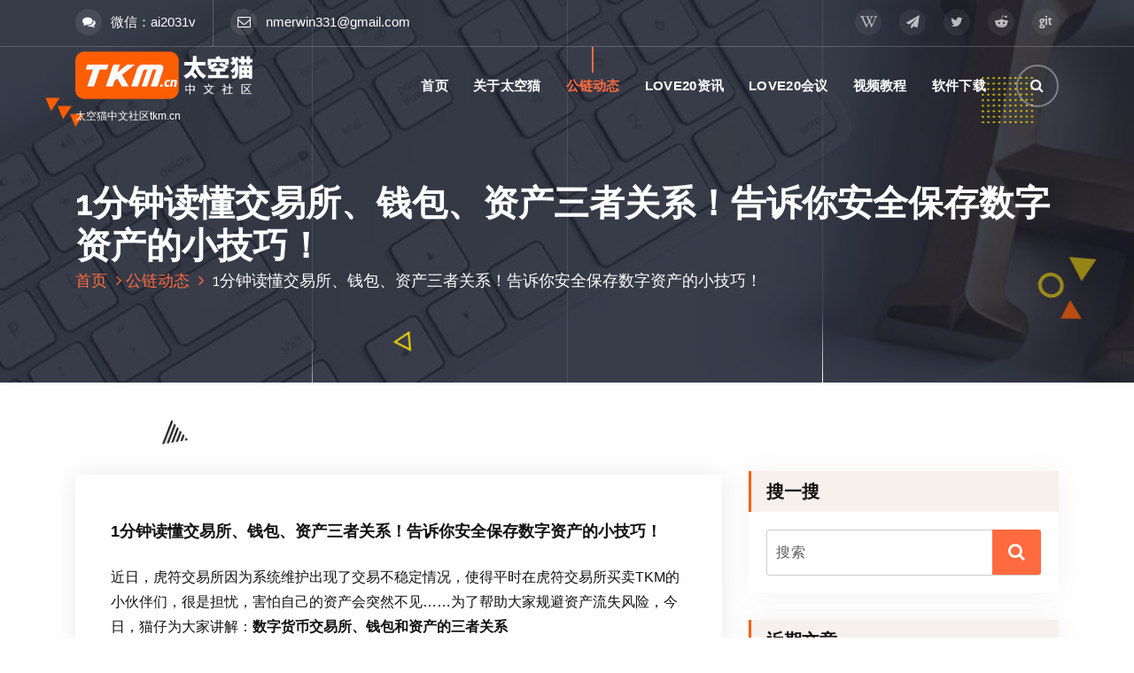

--- FILE ---
content_type: text/html; charset=UTF-8
request_url: http://www.tkm.cn/1-fen-zhong-du-dong-jiao-yi-suo-qian-bao-zi-chan-san-zhe.html
body_size: 10729
content:
<!DOCTYPE html>
<html lang="zh-CN">
	<head>
		<meta charset="UTF-8">
		<meta name="viewport" content="width=device-width, initial-scale=1">
		<link rel="profile" href="https://gmpg.org/xfn/11">
					<link rel="pingback" href="http://www.tkm.cn/xmlrpc.php">
		
		<title>1分钟读懂交易所、钱包、资产三者关系！告诉你安全保存数字资产的小技巧！ &#8211; TKM太空猫_Thinkium公链_LOVE20社群铸币协议_区块链_WEB3社区</title>
<meta name='robots' content='max-image-preview:large' />
<link rel='dns-prefetch' href='//www.tkm.cn' />
<link rel='dns-prefetch' href='//fonts.googleapis.com' />
<link rel='dns-prefetch' href='//s.w.org' />
<link rel="alternate" type="application/rss+xml" title="TKM太空猫_Thinkium公链_LOVE20社群铸币协议_区块链_WEB3社区 &raquo; Feed" href="http://www.tkm.cn/feed" />
<link rel="alternate" type="application/rss+xml" title="TKM太空猫_Thinkium公链_LOVE20社群铸币协议_区块链_WEB3社区 &raquo; 评论Feed" href="http://www.tkm.cn/comments/feed" />
<link rel="alternate" type="application/rss+xml" title="TKM太空猫_Thinkium公链_LOVE20社群铸币协议_区块链_WEB3社区 &raquo; 1分钟读懂交易所、钱包、资产三者关系！告诉你安全保存数字资产的小技巧！评论Feed" href="http://www.tkm.cn/1-fen-zhong-du-dong-jiao-yi-suo-qian-bao-zi-chan-san-zhe.html/feed" />
		<script type="text/javascript">
			window._wpemojiSettings = {"baseUrl":"https:\/\/s.w.org\/images\/core\/emoji\/13.0.1\/72x72\/","ext":".png","svgUrl":"https:\/\/s.w.org\/images\/core\/emoji\/13.0.1\/svg\/","svgExt":".svg","source":{"concatemoji":"http:\/\/www.tkm.cn\/wp-includes\/js\/wp-emoji-release.min.js?ver=5.7.2"}};
			!function(e,a,t){var n,r,o,i=a.createElement("canvas"),p=i.getContext&&i.getContext("2d");function s(e,t){var a=String.fromCharCode;p.clearRect(0,0,i.width,i.height),p.fillText(a.apply(this,e),0,0);e=i.toDataURL();return p.clearRect(0,0,i.width,i.height),p.fillText(a.apply(this,t),0,0),e===i.toDataURL()}function c(e){var t=a.createElement("script");t.src=e,t.defer=t.type="text/javascript",a.getElementsByTagName("head")[0].appendChild(t)}for(o=Array("flag","emoji"),t.supports={everything:!0,everythingExceptFlag:!0},r=0;r<o.length;r++)t.supports[o[r]]=function(e){if(!p||!p.fillText)return!1;switch(p.textBaseline="top",p.font="600 32px Arial",e){case"flag":return s([127987,65039,8205,9895,65039],[127987,65039,8203,9895,65039])?!1:!s([55356,56826,55356,56819],[55356,56826,8203,55356,56819])&&!s([55356,57332,56128,56423,56128,56418,56128,56421,56128,56430,56128,56423,56128,56447],[55356,57332,8203,56128,56423,8203,56128,56418,8203,56128,56421,8203,56128,56430,8203,56128,56423,8203,56128,56447]);case"emoji":return!s([55357,56424,8205,55356,57212],[55357,56424,8203,55356,57212])}return!1}(o[r]),t.supports.everything=t.supports.everything&&t.supports[o[r]],"flag"!==o[r]&&(t.supports.everythingExceptFlag=t.supports.everythingExceptFlag&&t.supports[o[r]]);t.supports.everythingExceptFlag=t.supports.everythingExceptFlag&&!t.supports.flag,t.DOMReady=!1,t.readyCallback=function(){t.DOMReady=!0},t.supports.everything||(n=function(){t.readyCallback()},a.addEventListener?(a.addEventListener("DOMContentLoaded",n,!1),e.addEventListener("load",n,!1)):(e.attachEvent("onload",n),a.attachEvent("onreadystatechange",function(){"complete"===a.readyState&&t.readyCallback()})),(n=t.source||{}).concatemoji?c(n.concatemoji):n.wpemoji&&n.twemoji&&(c(n.twemoji),c(n.wpemoji)))}(window,document,window._wpemojiSettings);
		</script>
		<style type="text/css">
img.wp-smiley,
img.emoji {
	display: inline !important;
	border: none !important;
	box-shadow: none !important;
	height: 1em !important;
	width: 1em !important;
	margin: 0 .07em !important;
	vertical-align: -0.1em !important;
	background: none !important;
	padding: 0 !important;
}
</style>
	<link rel='stylesheet' id='wp-block-library-css'  href='http://www.tkm.cn/wp-includes/css/dist/block-library/style.min.css?ver=5.7.2' type='text/css' media='all' />
<link rel='stylesheet' id='ameya-fonts-css'  href='//fonts.googleapis.com/css?family=Open+Sans%3A300%2C400%2C600%2C700%2C800%7CRaleway%3A400%2C700&#038;subset=latin%2Clatin-ext' type='text/css' media='all' />
<link rel='stylesheet' id='conceptly-menus-css'  href='http://www.tkm.cn/wp-content/themes/conceptly/assets/css/menus.css?ver=5.7.2' type='text/css' media='all' />
<link rel='stylesheet' id='bootstrap-min-css'  href='http://www.tkm.cn/wp-content/themes/conceptly/assets/css/bootstrap.min.css?ver=5.7.2' type='text/css' media='all' />
<link rel='stylesheet' id='conceptly-typography-css'  href='http://www.tkm.cn/wp-content/themes/conceptly/assets/css/typography/typograhpy.css?ver=5.7.2' type='text/css' media='all' />
<link rel='stylesheet' id='font-awesome-css'  href='http://www.tkm.cn/wp-content/themes/conceptly/assets/css/fonts/font-awesome/css/font-awesome.min.css?ver=5.7.2' type='text/css' media='all' />
<link rel='stylesheet' id='conceptly-wp-test-css'  href='http://www.tkm.cn/wp-content/themes/conceptly/assets/css/wp-test.css?ver=5.7.2' type='text/css' media='all' />
<link rel='stylesheet' id='conceptly-widget-css'  href='http://www.tkm.cn/wp-content/themes/conceptly/assets/css/widget.css?ver=5.7.2' type='text/css' media='all' />
<link rel='stylesheet' id='conceptly-color-css'  href='http://www.tkm.cn/wp-content/themes/conceptly/assets/css/colors/default.css?ver=5.7.2' type='text/css' media='all' />
<link rel='stylesheet' id='conceptly-style-css'  href='http://www.tkm.cn/wp-content/themes/ameya/style.css?ver=5.7.2' type='text/css' media='all' />
<style id='conceptly-style-inline-css' type='text/css'>
 .logo img{ 
				max-width:200px;
			}

 .theme-slider:not(.azwa-slider):after{ 
				opacity: 0.5;
			}
 #breadcrumb-area{ 
				 padding: 100px 0 100px;
			}
 #breadcrumb-area{ 
				 text-align: left;
			}
 #breadcrumb-area:after{ 
			 opacity: 0.9;
		}

</style>
<link rel='stylesheet' id='animate-css'  href='http://www.tkm.cn/wp-content/plugins/clever-fox//inc/assets/css/animate.css?ver=5.7.2' type='text/css' media='all' />
<link rel='stylesheet' id='owl-carousel-min-css'  href='http://www.tkm.cn/wp-content/plugins/clever-fox//inc/assets/css/owl.carousel.min.css?ver=5.7.2' type='text/css' media='all' />
<link rel='stylesheet' id='conceptly-parent-style-css'  href='http://www.tkm.cn/wp-content/themes/conceptly/style.css?ver=5.7.2' type='text/css' media='all' />
<link rel='stylesheet' id='ameya-style-css'  href='http://www.tkm.cn/wp-content/themes/ameya/style.css?ver=5.7.2' type='text/css' media='all' />
<link rel='stylesheet' id='ameya-color-default-css'  href='http://www.tkm.cn/wp-content/themes/ameya/assets/css/colors/default.css?ver=5.7.2' type='text/css' media='all' />
<link rel='stylesheet' id='ameya-responsive-css'  href='http://www.tkm.cn/wp-content/themes/ameya/assets/css/responsive.css?ver=5.7.2' type='text/css' media='all' />
<script type='text/javascript' src='http://www.tkm.cn/wp-includes/js/jquery/jquery.min.js?ver=3.5.1' id='jquery-core-js'></script>
<script type='text/javascript' src='http://www.tkm.cn/wp-includes/js/jquery/jquery-migrate.min.js?ver=3.3.2' id='jquery-migrate-js'></script>
<link rel="https://api.w.org/" href="http://www.tkm.cn/wp-json/" /><link rel="alternate" type="application/json" href="http://www.tkm.cn/wp-json/wp/v2/posts/124" /><link rel="EditURI" type="application/rsd+xml" title="RSD" href="http://www.tkm.cn/xmlrpc.php?rsd" />
<link rel="wlwmanifest" type="application/wlwmanifest+xml" href="http://www.tkm.cn/wp-includes/wlwmanifest.xml" /> 
<meta name="generator" content="WordPress 5.7.2" />
<link rel="canonical" href="http://www.tkm.cn/1-fen-zhong-du-dong-jiao-yi-suo-qian-bao-zi-chan-san-zhe.html" />
<link rel='shortlink' href='http://www.tkm.cn/?p=124' />
<link rel="alternate" type="application/json+oembed" href="http://www.tkm.cn/wp-json/oembed/1.0/embed?url=http%3A%2F%2Fwww.tkm.cn%2F1-fen-zhong-du-dong-jiao-yi-suo-qian-bao-zi-chan-san-zhe.html" />
<link rel="alternate" type="text/xml+oembed" href="http://www.tkm.cn/wp-json/oembed/1.0/embed?url=http%3A%2F%2Fwww.tkm.cn%2F1-fen-zhong-du-dong-jiao-yi-suo-qian-bao-zi-chan-san-zhe.html&#038;format=xml" />
	<style type="text/css">
			.site-title,
		.site-description {
			color: #ffffff;
		}
		</style>
	<link rel="icon" href="http://www.tkm.cn/wp-content/uploads/2021/06/icon.png" sizes="32x32" />
<link rel="icon" href="http://www.tkm.cn/wp-content/uploads/2021/06/icon.png" sizes="192x192" />
<link rel="apple-touch-icon" href="http://www.tkm.cn/wp-content/uploads/2021/06/icon.png" />
<meta name="msapplication-TileImage" content="http://www.tkm.cn/wp-content/uploads/2021/06/icon.png" />
<script>
var _hmt = _hmt || [];
(function() {
  var hm = document.createElement("script");
  hm.src = "https://hm.baidu.com/hm.js?97f0c329cc857774daae0f5c29338f3f";
  var s = document.getElementsByTagName("script")[0]; 
  s.parentNode.insertBefore(hm, s);
})();
</script>

	</head>
	
<body class="post-template-default single single-post postid-124 single-format-standard wp-custom-logo ameya-template group-blog">
<div id="page" class="site">
	<a class="skip-link screen-reader-text" href="#main">跳至正文</a>
	 <!-- Start: Header
============================= -->

    <!-- Start: Navigation
    ============================= -->
    <header id="header-section" class="header active-ameya">

    	
 <!-- Start: Header Top
    ============================= -->
    <div id="header-top" class="header-above">
    	<div class="header-abover-mobile">
			<div class="header-above-button">
				<button type="button" class="pull-down-toggle"><i class="fa fa-chevron-down"></i></button>
			</div>
			<div id="mobi-above" class="mobi-above"></div>
		</div>
		<div class="header-above-desk">
	        <div class="container">
	            <div class="row">
	                <div class="col-lg-9 col-md-12 text-lg-left text-center my-auto mb-lg-0 mb-sm-3 mb-3">
	                    <ul class="header-info d-inline-block">
																								<li class="tlh-phone"><a href="tel:微信：ai2031v"><i class="fa fa-comments"></i>微信：ai2031v</a></li>
																																<li class="tlh-email"><a href="mailto:nmerwin331@gmail.com"><i class="fa fa-envelope-o"></i>nmerwin331@gmail.com</a></li>
									
																				
	                    </ul>
	                </div>
					
	                <div class="col-lg-3 col-md-12 text-lg-right text-center my-auto">
							                    <ul class="trh-social d-inline-block">
															<li><a href="https://thinkium.net" ><i class="fa fa-wikipedia-w "></i></a></li>
															<li><a href="https://t.me/Thinkiumofficial" ><i class="fa fa-send "></i></a></li>
															<li><a href="https://twitter.com/Thinkium_Chain" ><i class="fa fa-twitter "></i></a></li>
															<li><a href="https://discord.gg/ebpEVTznjN" ><i class="fa fa-reddit-alien "></i></a></li>
															<li><a href="https://github.com/ThinkiumGroup" ><i class="fa fa-git "></i></a></li>
								                    </ul>  
							                </div>
			     </div>
	        </div>
	    </div>
    </div>
	
    	<div class="navigator-wrapper">
    		<div class="theme-mobile-nav d-lg-none d-block sticky-nav">        
				<div class="container">
					<div class="row">
						<div class="col-12">
							<div class="theme-mobile-menu">
								<div class="mobile-logo">
									<div class="logo">
										<a href="http://www.tkm.cn/" class="custom-logo-link" rel="home"><img width="300" height="89" src="http://www.tkm.cn/wp-content/uploads/2021/06/2021061709160226.png" class="custom-logo" alt="TKM太空猫_Thinkium公链_LOVE20社群铸币协议_区块链_WEB3社区" /></a>																						<p class="site-description">太空猫中文社区tkm.cn</p>
													                        </div>
								</div>		
								<div class="menu-toggle-wrap">
									<div class="mobile-menu-right"></div>
									<div class="hamburger-menu">
										<button type="button" class="menu-toggle">
											<div class="top-bun"></div>
											<div class="meat"></div>
											<div class="bottom-bun"></div>
										</button>
									</div>
								</div>
								<div id="mobile-m" class="mobile-menu">
									<button type="button" class="header-close-menu close-style"></button>
								</div>
							</div>
						</div>
					</div>
				</div>        
		    </div>
    		<div class="nav-area d-none d-lg-block">
		        <div class="navbar-area sticky-nav">
		            <div class="container">
		                <div class="row">
		                    <div class="col-lg-3 col-6 my-auto">
		                        <div class="logo">
									<a href="http://www.tkm.cn/" class="custom-logo-link" rel="home"><img width="300" height="89" src="http://www.tkm.cn/wp-content/uploads/2021/06/2021061709160226.png" class="custom-logo" alt="TKM太空猫_Thinkium公链_LOVE20社群铸币协议_区块链_WEB3社区" /></a>																				<p class="site-description">太空猫中文社区tkm.cn</p>
											                        </div>
		                    </div>
		                    <div class="col-lg-9 my-auto">
		                    	<div class="theme-menu">
			                        <nav class="menubar">
			                            <ul id="menu-%e5%a4%b4%e9%83%a8%e4%b8%bb%e5%af%bc%e8%88%aa" class="menu-wrap"><li itemscope="itemscope" itemtype="https://www.schema.org/SiteNavigationElement" id="menu-item-14" class="menu-item menu-item-type-post_type menu-item-object-page menu-item-home menu-item-14 nav-item"><a title="首页" href="http://www.tkm.cn/" class="nav-link">首页</a></li>
<li itemscope="itemscope" itemtype="https://www.schema.org/SiteNavigationElement" id="menu-item-27" class="menu-item menu-item-type-post_type menu-item-object-page menu-item-27 nav-item"><a title="关于太空猫" href="http://www.tkm.cn/about" class="nav-link">关于太空猫</a></li>
<li itemscope="itemscope" itemtype="https://www.schema.org/SiteNavigationElement" id="menu-item-28" class="menu-item menu-item-type-taxonomy menu-item-object-category current-post-ancestor current-menu-parent current-post-parent active menu-item-28 nav-item"><a title="公链动态" href="http://www.tkm.cn/category/gong-lian-dong-tai" class="nav-link">公链动态</a></li>
<li itemscope="itemscope" itemtype="https://www.schema.org/SiteNavigationElement" id="menu-item-29" class="menu-item menu-item-type-taxonomy menu-item-object-category menu-item-29 nav-item"><a title="LOVE20资讯" href="http://www.tkm.cn/category/bi-quan-zi-xun" class="nav-link">LOVE20资讯</a></li>
<li itemscope="itemscope" itemtype="https://www.schema.org/SiteNavigationElement" id="menu-item-30" class="menu-item menu-item-type-taxonomy menu-item-object-category menu-item-30 nav-item"><a title="LOVE20会议" href="http://www.tkm.cn/category/she-qu-jie-du" class="nav-link">LOVE20会议</a></li>
<li itemscope="itemscope" itemtype="https://www.schema.org/SiteNavigationElement" id="menu-item-32" class="menu-item menu-item-type-taxonomy menu-item-object-category menu-item-32 nav-item"><a title="视频教程" href="http://www.tkm.cn/category/shi-pin-jiao-cheng" class="nav-link">视频教程</a></li>
<li itemscope="itemscope" itemtype="https://www.schema.org/SiteNavigationElement" id="menu-item-33" class="menu-item menu-item-type-post_type menu-item-object-page menu-item-33 nav-item"><a title="软件下载" href="http://www.tkm.cn/download" class="nav-link">软件下载</a></li>
</ul>			                        </nav>	
			                        <div class="menu-right">			
				                        <ul class="header-wrap-right">
																						<li class="search-button">
												<button id="view-search-btn" class="header-search-toggle"><i class="fa fa-search"></i></button>												
											</li>
																						
															                        </ul>
				                    </div>
			                    </div>
		                    </div>
						</div>
			        </div>
		        </div>
		    </div>
	    </div>
    </header>
    <!-- Quik search -->
	<div class="view-search-btn header-search-popup">
		<div class="search-overlay-layer"></div>
		<div class="search-overlay-layer"></div>
		<div class="search-overlay-layer"></div>
	    <form role="search" method="get" class="search-form" action="http://www.tkm.cn/" aria-label="站点搜索">
	        <span class="screen-reader-text">搜索：</span>
	        <input type="search" class="search-field header-search-field" placeholder="输入搜索" name="s" id="popfocus" value="" autofocus>
	        <button type="submit" class="search-submit"><i class="fa fa-search"></i></button>
	    </form>
        <button type="button" class="close-style header-search-close"></button>
	</div>
	<!-- / -->
    <!-- End: Navigation
    ============================= -->
<!-- Start: Breadcrumb Area
============================= -->
<section id="breadcrumb-area" style="background-image:url('http://www.tkm.cn/wp-content/themes/conceptly/assets/images/bg/breadcrumb.jpg');background-attachment:scroll;">
    <div class="container">
        <div class="row">
            <div class="col-12">
                <h1>
					1分钟读懂交易所、钱包、资产三者关系！告诉你安全保存数字资产的小技巧！						</h1>
					<ul class="breadcrumb-nav list-inline">
						<li><a href="http://www.tkm.cn">首页</a> <a href="http://www.tkm.cn/category/gong-lian-dong-tai">公链动态</a> <li class="active">1分钟读懂交易所、钱包、资产三者关系！告诉你安全保存数字资产的小技巧！</li></li>					</ul>
            </div>
        </div>
    </div>
    <div class="shape2"><img src="http://www.tkm.cn/wp-content/themes/conceptly/assets/images/shape/shape2.png" alt="image"></div>
    <div class="shape3"><img src="http://www.tkm.cn/wp-content/themes/conceptly/assets/images/shape/shape3.png" alt="image"></div>
    <div class="shape5"><img src="http://www.tkm.cn/wp-content/themes/conceptly/assets/images/shape/shape5.png" alt="image"></div>
    <div class="shape6"><img src="http://www.tkm.cn/wp-content/themes/conceptly/assets/images/shape/shape6.png" alt="image"></div>
    <div class="shape7"><img src="http://www.tkm.cn/wp-content/themes/conceptly/assets/images/shape/shape7.png" alt="image"></div>
    <div class="shape8"><img src="http://www.tkm.cn/wp-content/themes/conceptly/assets/images/shape/shape8.png" alt="image"></div>
    <div class="lines">
        <div class="line"></div>
        <div class="line"></div>
        <div class="line"></div>
    </div>
</section>
<!-- End: Breadcrumb Area
============================= -->
	<div id="main">
  <section id="blog-content" class="section-padding-top blog-details-page">
        <div class="container">
            <div class="row">
                <!-- Blog Content -->
                <div class="col-lg-8 col-md-12">
																		<article id="post-124" class="blog-post post-124 post type-post status-publish format-standard has-post-thumbnail hentry category-gong-lian-dong-tai">
	<figure class="post-thumb">
						<figcaption>
			<div class="inner-text">
				
			<img src="http://1.gravatar.com/avatar/?s=96&#038;d=mm&#038;r=g" />
			</div>
		</figcaption>
		<ul class="meta-info list-inline">
			<li class="post-date"><a href="http://www.tkm.cn/2021/06"><i class="fa fa-calendar"></i>， 15  6月  2021</a></li>
			<li class="posted-by"><a href="http://www.tkm.cn/author/yiqi1688"><i class="fa fa-user"></i>作者 太空猫中文社区</a></li>
			 <li class="tags"><a href="http://www.tkm.cn/1-fen-zhong-du-dong-jiao-yi-suo-qian-bao-zi-chan-san-zhe.html"><i class="fa fa-folder-open"></i><a href="http://www.tkm.cn/category/gong-lian-dong-tai" rel="category tag">公链动态</a></a></li>
		</ul>
			</figure>
	<div class="post-content">
		<h4 class="post-title">1分钟读懂交易所、钱包、资产三者关系！告诉你安全保存数字资产的小技巧！</h4><section>近日，虎符交易所因为系统维护出现了交易不稳定情况，使得平时在虎符交易所买卖TKM的小伙伴们，很是担忧，害怕自己的资产会突然不见……为了帮助大家规避资产流失风险，今日，猫仔为大家讲解：<strong>数字货币交易所、钱包和资产的三者关系</strong></p>
<p><strong>以及……</strong></p>
<p><strong>如何安全保存好自己的数字资产？</strong></p>
<section>
<hr />
</section>
<section>
<section></section>
<section>
<section data-zone-id="0" data-line-index="2">
<section data-tools="135编辑器" data-id="86134">
<section>
<section><em><strong>1</strong></em></section>
<section>
<section data-width="20%"></section>
</section>
</section>
</section>
</section>
<p><strong>什么是数字货币交易所？</strong></p>
</section>
<section></section>
</section>
</section>
<section></section>
<section></section>
<section>数字货币交易所指的是进行数字货币间、数字货币与法币间交易撮合的平台，是数字货币交易流通和价格确定的主要场所。</section>
<section>
<section>
<section>
<section>
<section>
<section>
<section>
<section>
<section>数字货币，指的是比特币、以太币、TKM等加密数字货币；法币，指的是美元、英镑、欧元等货币。</section>
</section>
</section>
</section>
</section>
</section>
</section>
</section>
</section>
<section></section>
<section>数字货币交易所分为中心化、去中心化两种。<strong>去中心化交易所交易上链，用户进行点对点交易，资产始终在用户自己手中。</strong></section>
<section>
<section>
<section>
<section>
<section>
<section>
<section>
<section>
<section>Newdex、WhaleEx属于去中心化交易所。</section>
</section>
</section>
</section>
</section>
</section>
</section>
</section>
</section>
<section></section>
<section><strong>中心化交易所不是点对点交易的，而是通过平台进行交易。买卖双方的币都存储在平台，交易完后通过提现的方式，把资产转移到自己的去中心化钱包地址。</strong></section>
<section>
<section>
<section>
<section>
<section>
<section>
<section>
<section>
<section>火币、币安、虎符属于中心化交易所。</section>
</section>
</section>
</section>
</section>
</section>
</section>
</section>
</section>
<section>
<section>
<hr />
</section>
<section>
<section></section>
<section>
<section data-zone-id="0" data-line-index="2">
<section data-tools="135编辑器" data-id="86134">
<section>
<section><em><strong>2</strong></em></section>
<section>
<section data-width="20%"></section>
</section>
</section>
</section>
</section>
<p><strong>什么是区块链钱包？</strong></p>
</section>
<section></section>
</section>
</section>
<section>区块链钱包从大体上分为两种类型，一种是去中心化钱包，一种是中心化钱包。</section>
<section><img loading="lazy" class="alignnone size-full wp-image-125 aligncenter" src="http://www.tkm.cn/wp-content/uploads/2021/06/2021061503344484.jpg" alt="" width="679" height="499" srcset="http://www.tkm.cn/wp-content/uploads/2021/06/2021061503344484.jpg 679w, http://www.tkm.cn/wp-content/uploads/2021/06/2021061503344484-300x220.jpg 300w" sizes="(max-width: 679px) 100vw, 679px" /></section>
<section><strong>去中心化钱包仅作为钱包地址生成工具，提供相应的服务，用户的私钥（助记词）等信息由自己保存。</strong></section>
<section>
<section>
<section>
<section>
<section>
<section>
<section>
<section>
<section>钱包的每一笔数字资产存取、转账数据均可在区块链上查询得到。用户的数字资产储存在区块链上，而不是由钱包服务商统一管理。</section>
</section>
</section>
</section>
</section>
</section>
</section>
</section>
</section>
<section></section>
<section>中心化钱包依赖于运行这个钱包的平台和服务器，存在交易所里的比特币就是在中心化钱包里保存的。<strong>私钥（助记词）不归用户所有，资产存储在服务器中。</strong></section>
<section>
<section>
<section>
<section>
<section>
<section>
<section>
<section>
<section>使用中心化钱包的用户，私人密钥和资产被集中式管理。用户无需担心这类钱包产品的私钥丢失，通常可以支持密码找回。但是，资金风险将更加集中在钱包项目端，集中在服务器端。当中心化钱包被黑客攻击时，用户将遭受不必要的损失。</p>
</section>
</section>
</section>
</section>
</section>
</section>
</section>
</section>
</section>
<section></section>
<section><strong>简单理解，判断钱包是否是中心化和去中心化，可以看钱包的私钥是否只由我们自己来管理。</strong>中心化钱包创建过程中，没有备份私钥的过程。去中心化钱包创建过程，私钥（助记词）是由自己记录和备份的。</p>
<p>以下是中心化钱包和去中心化钱包的区别：</p>
</section>
<section>
<section>
<section>
<section>
<table>
<tbody>
<tr>
<td colspan="1" rowspan="1" width="186">
<section>
<section>
<section>中心化钱包</section>
</section>
</section>
</td>
<td colspan="1" rowspan="1" width="176">
<section>
<section>
<section>去中心化钱包</section>
</section>
</section>
</td>
</tr>
<tr>
<td colspan="1" rowspan="1" width="186">
<section>私钥由平台掌控</section>
</td>
<td colspan="1" rowspan="1" width="176">
<section>私钥由用户掌控</section>
</td>
</tr>
<tr>
<td colspan="1" rowspan="1" width="165">
<section>资产存储在平台方的钱包</section>
</td>
<td colspan="1" rowspan="1" width="176">
<section>资产存储在用户的钱包</section>
</td>
</tr>
<tr>
<td colspan="1" rowspan="1" width="186">
<section>密码可找回</section>
</td>
<td colspan="1" rowspan="1" width="176">
<section>密码不可找回</section>
</td>
</tr>
<tr>
<td colspan="1" rowspan="1" width="186">
<section>转账需要平台审核</section>
</td>
<td colspan="1" rowspan="1" width="176">
<section>转账不需要平台审核</section>
</td>
</tr>
<tr>
<td colspan="1" rowspan="1" width="186">
<section>平台内部转账无手续费，资产提现有手续费</section>
</td>
<td colspan="1" rowspan="1" width="176">
<section>资产转账仅需支付区块链网络费用</section>
</td>
</tr>
<tr>
<td colspan="1" rowspan="1" width="186">
<section>平台丢币风险来源：平台方钱包被黑客攻击、服务器被攻击、运营商倒闭（钱包服务关闭）</section>
</td>
<td colspan="1" rowspan="1" width="176">
<section>钱包丢币风险来源：私钥泄漏与遗忘、私钥未备份、安装钱包的设备丢失（手机、电脑）</section>
</td>
</tr>
</tbody>
</table>
</section>
</section>
</section>
</section>
<section>
<section>
<hr />
</section>
<section>
<section></section>
<section>
<section data-zone-id="0" data-line-index="2">
<section data-tools="135编辑器" data-id="86134">
<section>
<section><em><strong>3</strong></em></section>
<section>
<section data-width="20%"></section>
</section>
</section>
</section>
</section>
<p><strong>交易所、钱包和资产之间是怎样的关系？</strong></p>
<section>有句话叫「Not Your Keys, Not Your Bitcoin」，意思是：只有真正掌控了私钥（助记词），才是真正掌控了自己的数字货币。如果小伙伴们在<strong>中心化交易所</strong>进行交易，资产放在<strong>交易所的钱包</strong>里，<strong>钱包的私钥（助记词）不是由自己备份记录的</strong>。</p>
<p>那么，一旦中心化交易所平台出现问题，小伙伴们很有可能遇到放在交易所内的资产无法转移出来的情况。</p>
<p>资产名义上是属于自己的，但<strong>无法完全被自己控制</strong>。</p>
</section>
<section>
<section>
<section>
<section>
<section>
<section>
<section>
<section>
<section>就如同近期将TKM放在虎符交易所的小伙伴们一样，虎符交易所平台进行维护，小伙伴们无法把交易所内的资产转移出来。</section>
</section>
</section>
</section>
</section>
</section>
</section>
</section>
</section>
<section>
<section>
<hr />
</section>
<section>
<section></section>
<section>
<section data-zone-id="0" data-line-index="2">
<section data-tools="135编辑器" data-id="86134">
<section>
<section><em><strong>4</strong></em></section>
<section>
<section data-width="20%"></section>
</section>
</section>
</section>
</section>
<p><strong>该如何安全保存自己的数字资产？</strong></p>
</section>
<section></section>
</section>
</section>
<section>首先，当我们在中心化交易所买卖资产时，小伙伴们要<strong>记得将放在中心化交易所钱包内的资产</strong>，<strong>及时转移出来</strong>，<strong>放在自己去中心化钱包（如TUKE钱包）内</strong>。</section>
<section>
<section>
<section>
<section>
<section>
<section>
<section>
<section>
<section>在使用 TUKE 的过程中，资产存取、转账数据等都可以在太空猫公链上查询得到。</section>
</section>
</section>
</section>
</section>
</section>
</section>
</section>
</section>
<section></section>
<section>其次，<strong>我们要妥善保存好自己的钱包私</strong><strong>钥（助记词）</strong>。<strong>只有这样，才算是真正把资产掌握到自己的手中。</strong></p>
</section>
</section>
</section>
</section>
	</div>
</article> 
																<div id="comments" class="comments-area">
	<div class="post-comment-area">
		<ul class="media-list">
			<li class="media">
							</div>	
</div>
                </div>

                <!-- Sidebar -->
                <div class="col-lg-4 col-md-12">
	<section class="sidebar">
		<aside id="search-1" class="widget widget_search"><h5 class="widget-title">搜一搜</h5>
<form role="search" method="get" class="search-form" action="http://www.tkm.cn/">
	<input type="search" placeholder="搜索" name="s" id="s">
	<button><i class="fa fa-search"></i></button>
</form>							
							
							
							</aside>
		<aside id="recent-posts-3" class="widget widget_recent_entries">
		<h5 class="widget-title">近期文章</h5>
		<ul>
											<li>
					<a href="http://www.tkm.cn/love20-xie-yi-wan-8-dian-she-qu-hui-yi-ji-yao-love20ai-xuan.html">$Love20协议晚8点社区会议纪要：love20AI宣传片制作教程.20260120</a>
									</li>
											<li>
					<a href="http://www.tkm.cn/love20-xie-yi-wan-8-dian-she-qu-hui-yi-ji-yao-lian-qun-fu.html">$Love20协议晚8点社区会议纪要：链群服务的商业价值.20260120</a>
									</li>
											<li>
					<a href="http://www.tkm.cn/love20-xie-yi-wan-8-dian-she-qu-hui-yi-ji-yao-shen-me-shi.html">$Love20协议晚8点社区会议纪要：什么是love20.20260120</a>
									</li>
											<li>
					<a href="http://www.tkm.cn/love20-cong-ji-shu-li-xiang-meng-ya-dao-qu-zhong-xin-hua.html">Love20：从技术理想萌芽到去中心化生态的诞生与生长</a>
									</li>
											<li>
					<a href="http://www.tkm.cn/love20-xie-yi-wan-8-dian-she-qu-hui-yi-ji-yao-20260119.html">$Love20协议晚8点社区会议纪要.20260119</a>
									</li>
					</ul>

		</aside><aside id="tag_cloud-2" class="widget widget_tag_cloud"><h5 class="widget-title">标签云</h5><div class="tagcloud"><a href="http://www.tkm.cn/tag/thinkium" class="tag-cloud-link tag-link-14 tag-link-position-1" style="font-size: 8pt;" aria-label="Thinkium (1个项目)">Thinkium</a>
<a href="http://www.tkm.cn/tag/tkm" class="tag-cloud-link tag-link-16 tag-link-position-2" style="font-size: 8pt;" aria-label="TKM (1个项目)">TKM</a>
<a href="http://www.tkm.cn/tag/tuke" class="tag-cloud-link tag-link-8 tag-link-position-3" style="font-size: 22pt;" aria-label="tuke (2个项目)">tuke</a>
<a href="http://www.tkm.cn/tag/zhu-ji-ci" class="tag-cloud-link tag-link-10 tag-link-position-4" style="font-size: 8pt;" aria-label="助记词 (1个项目)">助记词</a>
<a href="http://www.tkm.cn/tag/qu-kuai-lian" class="tag-cloud-link tag-link-17 tag-link-position-5" style="font-size: 8pt;" aria-label="区块链 (1个项目)">区块链</a>
<a href="http://www.tkm.cn/tag/tai-kong-mao" class="tag-cloud-link tag-link-15 tag-link-position-6" style="font-size: 8pt;" aria-label="太空猫 (1个项目)">太空猫</a>
<a href="http://www.tkm.cn/tag/qian-bao" class="tag-cloud-link tag-link-7 tag-link-position-7" style="font-size: 8pt;" aria-label="钱包 (1个项目)">钱包</a></div>
</aside>	</section>
</div>            </div>
        </div>
    </section>
    <!-- End: Content Section
    ============================= -->

	<footer id="footer-widgets" style="background: url('') no-repeat center / cover ">
			<div class="container">
				<div class="row">			
					<div class="col-lg-3 col-md-6 col-sm-12 mb-lg-0 mb-4"><aside id="text-1" class="widget widget_text">			<div class="textwidget"><div class="footer-logo"><img src="http://tkm.cn/wp-content/themes/ameya/assets/img/footer-logo.png" alt=""></div>
                        <p>Thinkium太空猫（TKM）:分层多链结构运行的全能型公链，集成lay1及lay2各项技术（分层多链，同构和异构跨链，分片，EVM及资产桥等）突破不可能三角，具有成本可控下的TPS无限扩展。通过分层多链，多套共识，链内分片和多链融合实现性能无限提升。一键建链，联盟链公链互通等满足复杂场景，成为元宇宙基础设施，成为链接物理世界与数字世界的桥梁。</p></div>
		</aside></div><div class="col-lg-3 col-md-6 col-sm-12 mb-lg-0 mb-4"><aside id="categories-1" class="widget widget_categories"><h4 class="widget-title">文章分类</h4>
			<ul>
					<li class="cat-item cat-item-5"><a href="http://www.tkm.cn/category/she-qu-jie-du">LOVE20会议</a>
</li>
	<li class="cat-item cat-item-3"><a href="http://www.tkm.cn/category/bi-quan-zi-xun">LOVE20资讯</a>
</li>
	<li class="cat-item cat-item-1"><a href="http://www.tkm.cn/category/gong-lian-dong-tai">公链动态</a>
</li>
	<li class="cat-item cat-item-4"><a href="http://www.tkm.cn/category/shi-pin-jiao-cheng">视频教程</a>
</li>
			</ul>

			</aside></div>
		<div class="col-lg-3 col-md-6 col-sm-12 mb-lg-0 mb-4"><aside id="recent-posts-5" class="widget widget_recent_entries">
		<h4 class="widget-title">近期文章</h4>
		<ul>
											<li>
					<a href="http://www.tkm.cn/love20-xie-yi-wan-8-dian-she-qu-hui-yi-ji-yao-love20ai-xuan.html">$Love20协议晚8点社区会议纪要：love20AI宣传片制作教程.20260120</a>
									</li>
											<li>
					<a href="http://www.tkm.cn/love20-xie-yi-wan-8-dian-she-qu-hui-yi-ji-yao-lian-qun-fu.html">$Love20协议晚8点社区会议纪要：链群服务的商业价值.20260120</a>
									</li>
											<li>
					<a href="http://www.tkm.cn/love20-xie-yi-wan-8-dian-she-qu-hui-yi-ji-yao-shen-me-shi.html">$Love20协议晚8点社区会议纪要：什么是love20.20260120</a>
									</li>
											<li>
					<a href="http://www.tkm.cn/love20-cong-ji-shu-li-xiang-meng-ya-dao-qu-zhong-xin-hua.html">Love20：从技术理想萌芽到去中心化生态的诞生与生长</a>
									</li>
											<li>
					<a href="http://www.tkm.cn/love20-xie-yi-wan-8-dian-she-qu-hui-yi-ji-yao-20260119.html">$Love20协议晚8点社区会议纪要.20260119</a>
									</li>
					</ul>

		</aside></div><div class="col-lg-3 col-md-6 col-sm-12 mb-lg-0 mb-4"><aside id="search-4" class="widget widget_search">
<form role="search" method="get" class="search-form" action="http://www.tkm.cn/">
	<input type="search" placeholder="搜索" name="s" id="s">
	<button><i class="fa fa-search"></i></button>
</form>							
							
							
							</aside></div>				</div>
			</div>
	</footer>
<section id="footer-copyright">
    <div class="container">
        <div class="row">
            <div class="col-lg-6 col-12 text-lg-left text-center mb-lg-0 mb-3 copyright-text">
														<p>
						版权 © 2026 TKM太空猫_Thinkium公链_LOVE20社群铸币协议_区块链_WEB3社区 | 由 <a href="https://www.nayrathemes.com/conceptly-free/" target="_blank">Conceptly WordPress主题</a>  | <a href="https://wordpress.org/">自豪的采用 WordPress</a> | 备案号：<a href="https://beian.miit.gov.cn/">粤ICP备2021081006号</a>					</p>	
							</div>			
            <div class="col-lg-6 col-12">
                <ul class="text-lg-right text-center payment-method">
                    					                </ul>                
            </div>
        </div>
    </div>
</section>
<!-- 客服代码 开始 -->
<!-- <div id="top">
	<div id="izl_rmenu" class="izl-rmenu">
		<div class="btn btn-wx btn-qcode">
			<img class="pic" src="http://www.tkm.cn/wp-content/themes/conceptly/assets/images/jinqun.jpg">
		</div>
		<div class="btn btn-qywx btn-qcode">
			<img class="pic" src="http://www.tkm.cn/wp-content/themes/conceptly/assets/images/qywx.jpg">
		</div>
	</div>
</div> -->

<!-- 代码 结束 -->
	<a href="#" class="scrollup boxed-btn"><i class="fa fa-arrow-up"></i></a>
<!-- End: Footer Copyright
============================= -->
</div>
</div>
<script type='text/javascript' src='http://www.tkm.cn/wp-content/themes/conceptly/assets/js/bootstrap.min.js?ver=1.0' id='bootstrap-js'></script>
<script type='text/javascript' src='http://www.tkm.cn/wp-content/themes/conceptly/assets/js/custom.js?ver=5.7.2' id='conceptly-custom-js-js'></script>
<script type='text/javascript' src='http://www.tkm.cn/wp-content/themes/conceptly/assets/js/skip-link-focus-fix.js?ver=20151215' id='conceptly-skip-link-focus-fix-js'></script>
<script type='text/javascript' src='http://www.tkm.cn/wp-content/plugins/clever-fox/inc/assets/js/owl.carousel.min.js?ver=5.7.2' id='owl-carousel-js'></script>
<script type='text/javascript' src='http://www.tkm.cn/wp-content/plugins/clever-fox/inc/assets/js/owlCarousel2Thumbs.min.js?ver=5.7.2' id='owlCarousel2Thumbs-js'></script>
<script type='text/javascript' src='http://www.tkm.cn/wp-includes/js/wp-embed.min.js?ver=5.7.2' id='wp-embed-js'></script>
</body>
</html>


--- FILE ---
content_type: text/css
request_url: http://www.tkm.cn/wp-content/themes/conceptly/assets/css/typography/typograhpy.css?ver=5.7.2
body_size: 3154
content:
body {
    font-family: 'Poppins', sans-serif;
    background: #ffffff;   
    color: #111111;
    font-weight: 400;
    line-height: 1.75;
    font-size: 1rem;
    overflow-x: hidden; 
    -webkit-font-smoothing: antialiased;
}

* {
    word-break: break-word;
}

img {
    max-width: 100%;
    height: auto;
    vertical-align: middle;
    display: block;
}

h1, h2, h3, h4, h5, h6 {
    margin: 0;
    padding: 0;
}

h1 {
    font-family: 'Raleway', sans-serif;
    font-weight: 700;
}

h2 {
    font-family: 'Raleway', sans-serif;
    font-size: 36px;
    line-height: 1;
    font-weight: 600;
}

h3,
h4,
h5,
h6 {
    font-weight: 600;
}

h3 {
    font-size: 24px;
    line-height: 34px;
}

h4 {
    font-size: 18px;
    line-height: 28px;
}

h5 {
    font-size: 16px;
    line-height: 26px;
}

a {
    font-family: 'Poppins', sans-serif;
    font-size: 0.925rem;
    line-height: 24px;
    font-weight: 500;
    word-break: break-all;
}

a:focus {
    outline: 1px dashed;
    outline-offset: -2px;
    color: inherit;
}

a,  
a:hover,    
a:focus,    
a:active {  
    text-decoration: none;
}

p {
    margin: 0;
}

em, cite, q {
    color: #ff5d00;
    font-style: italic;
    font-weight: 600;
}

code, kbd, tt, var, samp, pre {
    font-family: inherit;
    -webkit-hyphens: none;
    -moz-hyphens: none;
    -ms-hyphens: none;
    hyphens: none;
    background: #111111;
    color: #ffffff;
    padding: 1px 5px;
    border-radius: 3px;
    font-size: 88%;
}

pre {
    display: block;
    margin: 0 0 10px;
    font-size: 13px;
    line-height: 1.42857143;
    word-break: break-all;
    word-wrap: break-word;
    border: 1px solid #ccc;
    border-radius: 3px;
    overflow: auto;
}

table {
    width: 100%;
    border: 1px solid #e9e9e9;
    background-color: #fcfcfc;
    border-spacing: 0;
    margin: 0;
    text-align: left;
    table-layout: fixed;
    border-collapse: collapse;
}

table td, table th {
    border: 1px solid #e9e9ea;
    padding: 8px 10px;
}

table th {
    background-color: #ff5d00;
}

table th {
    color: #ffffff;
}

small {
    font-size: 80%;
}

sub, sup {
    font-size: 75%;
    font-weight: 600;
    position: relative;
    vertical-align: baseline;
}

sub {
    bottom: -0.25em;
}

sup {
    top: -0.5em;
}

fieldset {
    border: 1px solid #e9e9ea;
    margin: 1.5rem 2px;
    padding: 10px 25px 20px;
    border-radius: 3px;
}

iframe {
    width: 100% !important;
    min-width: 100% !important;
    height: auto;
}

ul {
    margin: 0;
    padding: 0;
    list-style: none;
}

button,
input[type="button"],
input[type="reset"],
input[type="submit"] {
    cursor: pointer;
    padding: 12px 24px;
    border-radius: 3px;
    background: transparent;
}

button:focus,
input[type="button"]:focus,
input[type="reset"]:focus,
input[type="submit"]:focus,
button:active,
input[type="button"]:active,
input[type="reset"]:active,
input[type="submit"]:active {
    outline: 1px dashed;
    outline-offset: -2px;
}

input[type="text"],
input[type="email"],
input[type="url"],
input[type="password"],
input[type="search"],
input[type="number"],
input[type="tel"],
input[type="range"],
input[type="date"],
input[type="month"],
input[type="week"],
input[type="time"],
input[type="datetime"],
input[type="datetime-local"],
input[type="color"],
textarea {
    border-radius: 3px;
    display: block;
    line-height: 1.55;
    font-size: inherit;
    font-weight: 400;
    padding: .5625rem 1rem;
    vertical-align: middle;
    width: 100%;
    background-color: #ffffff;
    border: 1px solid #e9e9ea;
    outline: none;
    letter-spacing: 0.5px;
    box-shadow: none;
    -moz-transition: background 0s ease-out;
    -webkit-transition: background 0s ease-out;
    -o-transition: background 0s ease-out;
    transition: background 0s ease-out;
}

input[type="text"]:focus, input[type="email"]:focus,
input[type="url"]:focus, input[type="password"]:focus,
input[type="search"]:focus, input[type="number"]:focus,
input[type="tel"]:focus, input[type="range"]:focus,
input[type="date"]:focus, input[type="month"]:focus,
input[type="week"]:focus, input[type="time"]:focus,
input[type="datetime"]:focus, input[type="datetime-local"]:focus,
input[type="color"]:focus, textarea:focus, select:focus {    
    border-color: #ff5d00;
    -webkit-transition-duration: 0.3s;
    -moz-transition-duration: 0.3s;
    -o-transition-duration: 0.3s;
    transition-duration: 0.3s;
}

[type=search] {
    -webkit-appearance: textfield;
    outline-offset: -2px;
}

select {
    background-clip: padding-box;
    border: 1px solid #e9e9ea;
    border-radius: 3px;
    display: block;
    font-size: 92%;
    font-weight: 400;
    padding: 10px 12px;
    position: relative;
    text-decoration: none;
    white-space: nowrap;
    width: 100%;
    box-shadow: none;
    overflow: auto !important;
    outline: 0;
    background-color: #ffffff;
    -moz-transition: background 0s ease-out;
    -webkit-transition: background 0s ease-out;
    -o-transition: background 0s ease-out;
    transition: background 0s ease-out;
}

textarea {
    height: 150px;
}

input[type=checkbox], input[type=radio],
form[id*=give-form] #give-gateway-radio-list>li input[type=radio],
form[id*=give-form] #give-gateway-radio-list>li input[type=checkbox],
div.wpforms-container-full .wpforms-form input[type=radio],
div.wpforms-container-full .wpforms-form input[type=checkbox] {
    border: 2px solid #ff5d00;
    background: #fff;
    color: #555;
    clear: none;
    cursor: pointer;
    display: inline-block;
    line-height: 0;
    height: 20px;
    margin: -3px 3px 0 0;
    outline: 0;
    padding: 0;
    text-align: center;
    vertical-align: middle;
    width: 20px !important;
    max-width: 20px;
    -moz-appearance: none !important;
    -webkit-appearance: none !important;
    transition: .05s border-color ease-in-out;
}

input[type=radio] {
    border-radius: 50%;
    margin-right: 4px;
    line-height: 12px;
}

input[type=checkbox]:checked:before,
input[type=radio]:checked:before {
    width: 100%;
    display: inline-block;
    vertical-align: middle;
    text-align: center;
    speak: none;
    line-height: 1.2;
    height: 100%;
    -webkit-font-smoothing: antialiased;
    -moz-osx-font-smoothing: grayscale;
    -webkit-transition: .3s all;
    transition: .3s all;
}

input[type=radio]:checked:before {
    content: "\2022";
    text-indent: -9999px;
    border-radius: 50px;
    font-size: 24px;
    width: 8px;
    height: 8px;
    margin: 4px;
    line-height: 20px;
    background: #ff5d00;
}

input[type=checkbox]:checked:before {
    content: "\f00c";
    font-family: fontawesome;
    color: #ff5d00;
}

.section-title h2 {
    line-height: .8;
}

.section-title p {
    font-size: 16px;
}

.boxed-btn {
    font-weight: 500;
    font-family: 'Raleway', sans-serif;
}

.header-above {
    font-size: 13px;
}

.header-above i {
    line-height: 30px;
}

.header-right-bar li {
    line-height: 1;
}



/* Menu */

.cart-icon p {
    font-size: 12px;
    line-height: 1.7;
    margin-bottom: -5px;
}

p.woocommerce-mini-cart__empty-message {
    padding-top: 15px;
    font-size: 14px;
}

.cart-heading a {
    font-size: 13px;
    font-weight: 600;
}

.cart-price {
    font-weight: 600;
    font-size: 15px;
}

.cart-subtotal {
    font-weight: 600;
    font-size: 16px;
}

.cart-checkout-btn i {
    font-size: 22px;
}

.header-slider h1 {
    font-weight: 400;
    font-size: 70px;
}

.header-slider h1 span {
    font-weight: 700;
}

.header-slider p {
    font-weight: 400;
    font-size: 17px;
    line-height: 28px;
}

.contact-wrapper i {
    font-size: 30px;
    text-align: center;
}

.contact-wrapper h5 {
    font-weight: 600;
    font-size: 18px;
}

.contact-wrapper p {
    font-size: 14px;
    line-height: 1.5;
}

.service-icon i {
    font-size: 60px;
}

.service-box h3 {
    font-size: 24px;
    font-weight: 600;
}

.features-box h3 {
    line-height: .8;
}

.project figcaption p {
    font-size: 12px;
}

.panel-heading a {
    font-size: 18px;
}

.gallery-items div.single-item a div i {
    font-size: 18px;
    line-height: 30px;
}

#cta h3 {
    font-size: 36px;
    font-weight: 600;
    line-height: 40px;
    letter-spacing: 2px;
}

.purchase-btn i {
    line-height: 20px;
    font-size: 18px;
}

.price {
    font-size: 100px;
    font-weight: 700;
}

.popular-text {
    font-size: 16px;
    letter-spacing: 1px;
}

.post-content .post-title a {
    font-size: 24px;
    font-weight: 600;
    line-height: 30px;
    font-family: 'Raleway', sans-serif;
}

.post-content p {
    font-weight: 600;
}

.payment-method li i {
    font-size: 18px;
}

#breadcrumb-area h1 {
    font-weight: 600;
}

#breadcrumb-area ul li,
#breadcrumb-area ul li a {
    font-family: 'Raleway', sans-serif;
    font-size: 18px;
    color: #fff;
}


.four-column .exclusive-content h3 {
    font-size: 20px;
}

.blog-post .post-overlay img,
.blog-post figure figcaption img {
    line-height: 40px;
    font-size: 18px;
}

.blog-post .meta-info li a {
    font-size: 13px;
}

.post-content .post-title a {
    font-size: 24px;
    font-weight: 600;
    line-height: 30px;
    font-family: 'Raleway', sans-serif;
}

.post-content p {
    font-weight: 400;
}

.masonary-meta-info li a {
    font-size: 12px;
    font-family: 'Raleway';
}

.post-comments-area {
    font-family: 'Poppins', sans-serif;
}

.comment-author a {
    font-size: 15px;
    font-weight: bold;
    font-family: 'Raleway', sans-serif;
}

.comment-time-left {
    font-size: 14px;
}

.comment-reply {
    font-size: 14px;
    font-weight: 500;
    font-family: 'Raleway', sans-serif;
}

.post-new-comment .boxed-btn {
    font-size: 18px;
}

#contact-info .single-box i {
    font-size: 40px;
}

#contact-info .single-box h3 {
    font-weight: 600;
}

.contact-us-form h3 {
    font-weight: 700;
}


#page-404 h1 {
    font-size: 140px;
    font-weight: 600;
}

#page-404 h3 {
    text-transform: uppercase;
    font-weight: 400;
}

.count-area ul li {
    font-family: 'Raleway', sans-serif;
    font-size: 24px;
}

.count-area ul li p {
    font-size: 100px;
}


.scrollup.boxed-btn {
    font-size: 18px;
    line-height: 50px;
}

.widget-title {
    font-family: 'Raleway', sans-serif;
    font-size: 20px;
    font-weight: 700;
    position: relative;
    z-index: 0;
}

ul.widget-social li a i {
    line-height: 30px;
    font-size: 16px;
}

.widget_pages ul li a {
    font-size: 16px;    
}

li.latest-news h5 {
    font-size: 14px;    
}

.widget_contact li {
    font-size: 14px;    
}

.widget_contact li i {
    font-size: 14px;    
}

.widget_search button {
    font-size: 20px;
}

.widget ul li a {
    font-size: 16px;
    font-weight: 400;
    font-family: 'Raleway', sans-serif;

}
.widget .tagcloud a{
    font-size: 14px !important;
}

.widget-enter-mail .boxed-btn {
    line-height: 1;
    font-size: 16px;
}

.recent_post h6 {
    line-height: 1.3;
    word-spacing: 1px;
    font-size: 18px;
    font-weight: 600;    
}

.recent_post p {
    font-size: 14px;
    font-weight: 400;
    line-height: 20px;
}

.widget-calender .widget-title .plus i {
    color: #111111;
    font-size: 16px;    
}
.weekdays li {
    font-size: 12px;
    font-weight: 600;
}

.days li {
    font-size: 14px;
    font-weight: 600;
}

/*---------------------

----------------------*/
.widget_archive a{
    line-height:24px;
    font-size:16px;
}
.recentcomments a{
    line-height:24px;
    font-size:16px;
}
.widget_meta ul li a {
    font-size: 16px;    
}

--- FILE ---
content_type: text/css
request_url: http://www.tkm.cn/wp-content/themes/conceptly/assets/css/widget.css?ver=5.7.2
body_size: 3543
content:
/*
===============================================================
    Footer Widgets CSS
===============================================================
*/

#footer-widgets {
    padding: 80px 0;
    color: #111111;
}

#footer-widgets p {
    color: #111111;
}

.footer-logo,
#footer-widgets .widget:not(.widget_calendar) .widget-title {
    margin-bottom: 20px;
}

#footer-widgets .widget-title {
    padding-left: 15px;
}

#footer-widgets .widget:not(.widget_calendar) .widget-title:before {
    position: absolute;
    content: "";
    width: 3px;
    height: 100%;
    background: #ff5d00;
    left: 0;
    z-index: -1;
}

#footer-widgets .widget-title:after {
    position: absolute;
    content: "";
    background: #ffffff;
    width: 7px;
    height: 7px;
    left: 0;
    top: 0;
    right: 0;
    overflow: hidden;
    -webkit-animation: line 8s infinite;
    animation: line 8s infinite;
}

@-webkit-keyframes line {
    0% {
        transform: translateY(0);
    }
    50% {
        transform: translateY(30px);
    }
    to {
        transform: translateY(0);
    }
}
@keyframes line {
    0% {
        transform: translateY(0);
    }
    50% {
        transform: translateY(30px);
    }
    to {
        transform: translateY(0);
    }
}

/*-----------------------------------
    01. Widget About
------------------------------------*/


.widget_about a {
    color: #111111;
    -webkit-transition: .3s;
    transition: .3s;
}

ul.widget-social {
    margin-top: 40px;
}

ul.widget-social li {
    display: inline-block;
}

ul.widget-social li a i {
    text-align: center;
    border-radius: 50%;
    width: 30px;
    height: 30px;
    background: #111111;
    color: #fff;
    -webkit-transition: .3s;
    transition: .3s;
}

ul.widget-social li a:focus i,
ul.widget-social li a:hover i {
    background: #ff5d00;
}

/*-----------------------------------
    03. Widget Latest News
------------------------------------*/
.woo-sidebar .widget_recent_entries ul,
.sidebar .widget_recent_entries ul {
    padding: 20px 16px;
}

.widget_recent_entries ul li a {
    color: #f2f2f2;
    line-height: 1.3;
    word-spacing: 1px;
    font-size: 18px;
    font-weight: 600;
}

/*-----------------------------------
    04. Widget Contact & Social
------------------------------------*/

.widget_contact li {
    margin-bottom: 20px;
}

.widget_contact li i {
    margin-right: 13px;
}

.widget_contact form {
    position: relative;
}

.widget_contact input {
    box-shadow: 0px 2px 6.72px 1.28px rgba(84, 84, 84, 0.23);
    border: 0;
    height: 46px;
    background: #fff;
    padding: 15px;
    width: 100%;
    border-radius: 4px;
    position: relative;
}

button.subscribe-btn {
    border-radius: 4px;
    color: #fff;
    text-transform: capitalize;
    padding: 8px 16px 4px;
    border: none;
    position: absolute;
    right: 5px;
    top: 4px;
    cursor: pointer;
}


/*
=============================================
 Sidebar Widgets 
 ============================================
 */

.sidebar .widget-title,
.woo-sidebar .widget-title {
    text-transform: capitalize;
    background-color: #f7f1ee;
    padding: 10px 20px;
}

.woo-sidebar .widget .widget-title:before,
.sidebar .widget .widget-title:before {
    content: "";
    position: absolute;
    top: 0;
    left: 0;
    width: 3px;
    height: 100%;
    background-color: #ff5d00;
}

.widget.widget_calendar .widget-title {
    border-bottom: 1px solid #d3d6db;
    padding: 18px 16px 18px 0;
}

.woo-sidebar .widget-search .widget-title,
.sidebar .widget-search .widget-title {
    padding-top: 0;
}

.woo-sidebar .widget,
.sidebar .widget {
    background: #ffffff;
    margin-bottom: 30px;
    box-shadow: 0 0 29px 0 hsla(0,0%,40%,.08);
}

.widget.widget_rss .widget-title a {
    display: inline-block;
    font-size: inherit;
    font-weight: 700;
}

/*-----------------------------------
    01. Widget Search
------------------------------------*/
.widget_product_search,
.woo-sidebar .widget.widget_search,
.sidebar .widget.widget_search {
    display: flow-root;
}

.widget_product_search form,
.widget_categories form,
.widget_search .search-form {
    margin: 20px 0;
    position: relative;
}

.widget_product_search form,
.woo-sidebar .widget_categories form,
.sidebar .widget_categories form,
.woo-sidebar .widget_search .search-form,
.sidebar .widget_search .search-form {
    margin-left: 20px;
    margin-right: 20px;
}

.widget_product_search .search-field::-webkit-input-placeholder,
.search-form input[type="search"]::-webkit-input-placeholder {
    opacity: .8;
    -ms-filter: "progid:DXImageTransform.Microsoft.Alpha(Opacity=80)";
    color: #333;
}

.widget_product_search .search-field,
.widget-newsletter input[type=email],
.widget_search input[type=search] {
    background: #fff;
    border: 1px solid #cdcdcd;
    padding: 13px 10px;
    width: 100%;
    -webkit-transition: .3s;
    transition: .3s;
}

.widget_product_search .search-field:hover,
.widget-newsletter input[type=email]:hover,
.widget_search input[type=search]:hover,
.widget_product_search .search-field:focus,
.widget-newsletter input[type=email]:focus,
.widget_search input[type=search]:focus {
    border-color: #ff6a3e;
}

.widget_product_search .search-field {
    padding-right: 100px;
    line-height: 17px;
}

.widget_product_search button,
.widget_search button {
    position: absolute;
    right: 0;
    top: 0;
    color: #fff;
    border: 0;
    border-radius: 0 3px 3px 0;
    padding: 8px 18px;
    -webkit-transition: .3s;
    transition: .3s;
    cursor: pointer;
}


/*-----------------------------------
    02. Widget Links
------------------------------------*/

#footer-widgets .widget {
    margin-bottom: 5px;
}

#footer-widgets .widget_nav_menu ul {
    padding: 20px 20px 0 0;
}

.woo-sidebar .widget ul,
.sidebar .widget ul {
    padding: 20px;
}

.woo-sidebar .widget_categories form,
.sidebar .widget_categories form {
    display: inline;
}

.woo-sidebar .widget_categories form select,
.sidebar .widget_categories form select{
    width: 90%;
    margin: auto;
}

.woo-sidebar .widget_archive select,
.sidebar .widget_archive select {
    margin: 20px;
    width: 88%;
    display: initial;
}

.widget.widget_archive ul li,
.widget.widget_categories ul li {
    display: flex;
    justify-content: flex-end;
    width: 100%;
    align-items: center;
    white-space: nowrap;
}

.widget.widget_archive ul li a,
.widget.widget_categories ul li a {
    width: 100%;
    padding-left: 3px;
}

.widget ul li a {
    display: block;
    color: #111111;
    word-break: break-word;
    position: relative;
    -webkit-transition: .3s;
    transition: .3s;
}

.widget:not(.widget_recent_comments):not(.widget_text):not(.widget_rss):not(.widget_contact_widget):not(.widget_rating_filter) ul li a {
    padding-top: 10px;
    padding-bottom: 10px;
    padding-left: 18px;
}

.widget:not(.widget_recent_comments):not(.widget_text):not(.widget_rss):not(.widget_contact_widget):not(.widget_rating_filter) ul li.menu-item-has-children > a,
.widget:not(.widget_recent_comments):not(.widget_text):not(.widget_rss):not(.widget_contact_widget):not(.widget_rating_filter) ul li:not(:last-child) {
    border-bottom: 1px solid #efefef;
}

.widget:not(.widget_text):not(.widget_pages):not(.widget_rss):not(.widget_recent_entries) ul li a i {
    float: right;
    padding-top: 6px;
}

.widget:not(.widget_recent_comments):not(.widget_text):not(.widget_rss):not(.widget_contact_widget):not(.widget_rating_filter) ul li a:after {
    content: "";    
    position: absolute;
    top: 0;
    bottom: 0;
    left: 0;
    margin: auto 0;
    height: 10px;
    width: 10px;
    background: #ff5d00;
    -webkit-clip-path: polygon(50% 0,100% 50%,50% 100%,0 50%);
    clip-path: polygon(50% 0,100% 50%,50% 100%,0 50%);
}

.widget.widget_nav_menu ul ul {
    padding: 0;
}

.widget.widget_media_image img {
    width: 100%;
}

/*-----------------------------------
    03. widget-enter-mail
------------------------------------*/
.widget-enter-mail {
    padding: 20px 20px;
    color: #fff;
}

.widget-enter-mail h3 {
    margin-bottom: 5px;
}

.widget-enter-mail p {
    margin-bottom: 5px;
}

.widget-enter-mail input[type="email"] {
    background: transparent;
    border: 1px solid #fff;
    padding: 5px 15px;
    color: #fff;
    width: 100%;
    margin-bottom: 10px;
}

.widget-enter-mail input[type="email"]::-webkit-input-placeholder {
    color: #fff;
}

.widget-enter-mail .boxed-btn {
    background: #fff !important;
    border: none;
    color: #111111 !important;
    padding: 10px 16px 6px;
    text-transform: capitalize;
    cursor: pointer;
}

.widget-enter-mail .boxed-btn:hover {
    color: #fff !important;
}


/*-----------------------------------
    03. Widget Recent Post
------------------------------------*/

.recent-post {
    padding: 20px 16px;
}

.recent-post img {
    float: left;
    margin-right: 10px;
}

.recent-post h6 {
    color: #232323;
}

/*-----------------------------------
    04. Widget Tags
------------------------------------*/

.widget .tagcloud {
    padding: 20px;
}

.widget .tagcloud a {
    display: inline-block !important;
    margin-right: 10px;
}

.widget .tagcloud a {
    border-radius: 0 20px 0 20px;
    border: 1px solid #f1f1f1;
    color: #111111;
    background: #fff;
    padding: 6px 16px;
    display: block;
    margin-bottom: 10px;
    -webkit-transition: .3s;
    transition: .3s;
}


.widget .tagcloud a:hover,
.widget .tagcloud a:focus {
    color: #fff !important;
    
}

/*-----------------------------------
    05. Widget Calender
------------------------------------*/

.widget_calendar caption {
    font-size: 18px;
    border-bottom: 1px solid #d3d6db;
    padding-bottom: 14px;
    text-align: center;
}
.widget_calendar {
    box-shadow: 0px 0px 3px 0px rgba(0, 0, 0, 0.2);
}

#wp-calendar th, #wp-calendar td {
    padding: 6px !important;
    text-align: center;
}

#calendar_wrap tfoot tr {
    display: none;
}

#wp-calendar td:not(#prev):not(#next) a {
    width: 25px;
    height: 25px;
    line-height: 22px;
    border-radius: 50%;
    border: 1px solid;
    white-space: nowrap;
    display: inline-block;
}

.widget.widget_calendar .widget-title {
    padding-left: 26px;
}

.widget.widget_calendar .widget-title:after {
    content: "\f067";
    position: absolute;
    top: 0;
    right: 20px;
    bottom: 0;
    font-size: 18px;
    font-family: fontawesome;
    line-height: 4;
    margin: auto 0 auto;
}

.widget-calender .widget-title li {
    display: inline-block;
}

.widget-calender .widget-title .plus {
    float: right;
}

.widget-calender .widget-title .plus i {
    color: #111111;
}

.full-calender {
    padding: 25px 16px;
}

.weekdays {
    margin: 0;
    padding: 0 0 10px;
}

.weekdays li {
    display: inline-block;
    width: 11.6%;
    text-align: center;
}

.days {
    padding: 0 0;
    margin: 0;
}

.days li {
    list-style-type: none;
    display: inline-block;
    width: 11.6%;
    text-align: center;
    margin-bottom: 5px;
}

.days li.disable {
    opacity: .6;
    -ms-filter: "progid:DXImageTransform.Microsoft.Alpha(Opacity=60)";
}

.days li .active {
    padding: 5px;
    border-radius: 50%;
    border: 1px solid;
}

/* Calender Responsive*/
@media screen and (max-width:920px) {
    .weekdays li,
    .days li {
        width: 11.1%;
    }
}

@media screen and (max-width: 420px) {
    .weekdays li,
    .days li {
        width: 11.6%;
    }
    .days li .active {
        padding: 2px;
    }
}

@media screen and (max-width: 290px) {
    .weekdays li,
    .days li {
        width: 11.6%;
    }
}

.wp-calendar-table {
    margin-bottom: 0;
}

.wp-calendar-nav {
    display: flex;
    justify-content: space-between;
    align-items: center;
    flex-wrap: wrap;
    padding: 10px 15px;
}


/*-----------------------------------
    05. Widget Gallery
------------------------------------*/

.widget .gallery {
    margin-top: 30px;
}


/*-----------------------------------
    06. Widget Newsletter
------------------------------------*/

.widget .newsletter {
    padding: 30px 16px;
}

.widget-newsletter input[type=email] {
    width: 100%;
    margin-bottom: 16px;
}

.widget-newsletter .subscribe {
    border: 1px solid;
    border-radius: 4px;
    background: #fff;
    padding: 10px 16px;
    cursor: pointer;
    -webkit-transition: .3s;
    transition: .3s;
}

.widget-newsletter .subscribe:hover {
    color: #fff;
}

/*------------------------------
    Recent Comment
--------------------------------*/
li.recentcomments {
    color: #232323;
    line-height: 1.3;
    word-spacing: 1px;
    font-size: 18px;
    font-weight: 600;
    margin-top: 10px !important;
}

ul .recentcomments {
    margin-top: 20px;
}

/*--------------------------
    Widget Text
---------------------------*/
.textwidget p {
    color: #111111;
}

.woo-sidebar .textwidget,
.sidebar .textwidget {
    padding: 20px;
}

#footer-widgets .widget_pages ul li,
#footer-widgets .widget_nav_menu ul li,
.woo-sidebar .widget_nav_menu ul li,
.woo-sidebar .widget_pages ul li,
.sidebar .widget_nav_menu ul li,
.sidebar .widget_pages ul li {
    width: 100%;
    display: block;
}


/* Woo Sidebar */

.widget_price_filter .price_slider_amount .price_label {
    font-size: 1.49em;
    font-weight: 600;
}

.widget_price_filter .price_slider_wrapper,
.widget_shopping_cart .widget_shopping_cart_content {
    padding: 20px;
}

.widget_shopping_cart_content p.woocommerce-mini-cart__empty-message {
    padding: 0;
}

.widget_product_categories .cat-item {
    display: flex;
    justify-content: space-between;
    align-items: center;
    white-space: nowrap;
}

.woocommerce ul.product_list_widget li img,
.widget_product_categories .cat-item .count {
    padding: 3px;
    width: 35px;
    height: 35px;
    font-size: 13px;
    font-weight: 500;
    line-height: 30px;
    border-radius: 100px;
    text-align: center;
    color: #ffffff;
    background-color: #ffffff;
    border: 1px solid #efefef;
    box-shadow: 0 0 20px -3px rgb(0 0 0 / 0.25);
}

.widget.widget_top_rated_products ul.product_list_widget li a,
.widget.widget_products ul.product_list_widget li a {
    display: flow-root;
    line-height: 2;
}

.widget.widget_top_rated_products span.woocommerce-Price-amount.amount {
    padding-left: 18px;
}

.woocommerce .widget_price_filter .price_slider_wrapper div.ui-widget-content {
    background-color: #ececec;
}

.woocommerce ul.cart_list li .star-rating, .woocommerce ul.product_list_widget li .star-rating {
    margin-bottom: 10px;
}


--- FILE ---
content_type: text/css
request_url: http://www.tkm.cn/wp-content/themes/ameya/style.css?ver=5.7.2
body_size: 6186
content:
/*
Theme Name: Ameya
Theme URI: https://www.nayrathemes.com/ameya-free/
Author: Nayra Themes
Author URI: https://www.nayrathemes.com/
Description: Ameya is a fast and lightweight, multi-purpose WordPress theme. Enjoy Ken Burns effect, background elements, & smooth animations. Build amazing website with Ameya. Checkout the demo of Ameya Pro https://www.nayrathemes.com/demo/pro/?theme=ameya
Template: conceptly
Version: 1.0.46
Tested up to: 5.7.2
Requires PHP: 5.6
License: GPLv3 or later
License URI:  https://www.gnu.org/licenses/gpl-3.0.html
Text Domain: ameya
Slug: ameya
Tags: one-column, two-columns, right-sidebar, flexible-header, custom-background, custom-colors, custom-header, custom-menu,  custom-logo, featured-image-header, featured-images, footer-widgets, full-width-template, sticky-post, theme-options, threaded-comments, translation-ready, blog, photography, portfolio, editor-style, grid-layout

This theme, like WordPress, is licensed under the GPL.
Use it to make something cool, have fun, and share what you've learned with others.

*/

@media only screen and (min-width:992px) {
    .ameya-template.admin-bar .header {
        top: 32px;
    }
    .ameya-template .header {
        position: absolute;
        top: 0;
        left: 0;
    }
}

@media only screen and (min-width: 992px){
	.ameya-template .header, .ameya-template .header-above {
		background: transparent;
	}
}

/* Header Above Start */

.ameya-template .header-above {
    padding: 0;
    line-height: 52px;
    border-bottom: 1px solid rgb(255 255 255 / 21%);
}

.ameya-template .header-above i {
    background: rgb(255 255 255 / 9%);
    color: #ffffff;
}

.ameya-template .header-info li:not(:last-child) {
    padding-right: 20px;
    margin-right: 15px;
}

.ameya-template .header-above li:after {
    right: 0px;
    height: 100%;
    background: rgb(255 255 255 / 21%);
}

.ameya-template .header-above .trh-social li a i {
    opacity: .7;
}

.ameya-template .header-above .trh-social li a:hover i,
.ameya-template .header-above .trh-social li a:focus i {
    opacity: 1;
}

.ameya-template .header-above .trh-social li:after {
    visibility: hidden;
}

/* Header Above End */


/* Navigation Start */

.ameya-template .navbar-area:not(.pagination) {
    padding: 1rem 0;
    min-height: 87px;
}

.ameya-template .navbar-area:not(.pagination):not(.sticky-menu) {
    box-shadow: none;
}

.ameya-template .navbar-area.sticky-menu .logo,
.ameya-template .theme-mobile-nav {
    background-color: #0f1425;
    border-bottom: 5px solid #ff6a3e;
}

.ameya-template .navbar-area.sticky-menu .logo {
    text-align: center;
    line-height: 70px;
}

.ameya-template .mobile-logo a,
.ameya-template .navbar-area.sticky-menu .logo a.custom-logo-link {
    vertical-align: middle;
}

.ameya-template .navbar-area:not(.sticky-menu) .menubar .menu-wrap > li.menu-item:not(:hover):not(.active):not(.focus) > a, .ameya-template .navbar-area:not(.sticky-menu) .menubar .menu-wrap > li.nav-item:not(:hover):not(.active):not(.focus) > a {
    color: #ffffff;
}

.active-ameya .navbar-area:not(.pagination) {
    padding: 0;
}

.active-ameya .navbar-area .menubar .menu-wrap > li > a {
    line-height: 87px;
}

.active-ameya .menubar .menu-wrap > li:before,
.active-ameya .menubar .menu-wrap > li:after {
    content: '';
    position: absolute;
    left: 50%;
    margin-left: -1px;
    width: 2px;
    height: 0;
    background: #ff6a3e;
    transition: 0s;
}

.active-ameya .menubar .menu-wrap > li:before {
    top: 0;
}

.active-ameya .menubar .menu-wrap > li:after {
    bottom: 67%;
    transition: height 0.4s;
}

.active-ameya .menubar .menu-wrap > li:hover:before,
.active-ameya .menubar .menu-wrap > li.focus:before {
    height: 33%;
    transition: height 0.4s;
}

.active-ameya .menubar .menu-wrap > li:hover:after,
.active-ameya .menubar .menu-wrap > li.focus:after {
    height: 33%;
    transition: 0s;
    background: transparent;
}

.active-ameya .menubar .menu-wrap > li:hover:before,
.active-ameya .menubar .menu-wrap > li.active:before,
.active-ameya .menubar .menu-wrap > li.focus:before {
    height: 33%;
}

.active-ameya .menubar .menu-wrap > li:-webkit-any(:hover, :focus, .focus, .active) > a {
    color: #ff6a3e;
}

.active-ameya .menubar .dropdown-menu li a::before {
    content: "";
    width: 0;
    height: 2px;
    position: absolute;
    left: 0;
    top: 50%;
    background: #ff6a3e;
    transform: translateY(-50%);
    transition: 200ms;
}

.active-ameya .menubar .dropdown-menu li:hover > a:before,
.active-ameya .menubar .dropdown-menu li.focus > a:before {
    transition: 300ms;
    width: 15px;
}

.active-ameya .menubar .dropdown-menu li:hover > a,
.active-ameya .menubar .dropdown-menu li.focus > a {
    background: none;
}

.active-ameya .menubar .dropdown-menu li.focus > a,
.active-ameya .menubar .dropdown-menu li:hover > a {
    -webkit-transition: 200ms;
    -o-transition: 200ms;
    transition: 200ms;
    padding-left: 20px;
    color: #ff6a3e;
}

.menu-right li.search-button {
    border-left: 0;
    margin-left: 0;
}

.ameya-template .header-search-close,
.ameya-template .menu-right .header-search-toggle {
    color: #ffffff;
    border: 2px solid rgb(238 238 238 / 40%);
    background: transparent;
}

.ameya-template .menu-right .header-search-toggle {
    border-radius: 50px;
    width: 48px;
    height: 48px;
    line-height: 1.5;
}

.ameya-template .sticky-menu .menu-right .header-search-toggle {
    background: #ff6a3e;
}

.ameya-template .header-search-close {
    padding: 0;
    width: 55px;
    height: 55px;
    border-radius: 55px;
}

.ameya-template .header-search-close:hover,
.ameya-template .header-search-close:focus,
.ameya-template .navbar-area:not(.sticky-menu) .menu-right .header-search-toggle:hover,
.ameya-template .navbar-area:not(.sticky-menu) .menu-right .header-search-toggle:focus {
    border: 2px solid rgb(239 239 239 / 40%);
    background: rgb(255 255 255 / 8%);
}

.ameya-template .menu-right .header-search-toggle:hover i,
.ameya-template .menu-right .header-search-toggle:focus i {
    -webkit-transition: 300ms;
    -o-transition: 300ms;
    transition: 300ms;
    -webkit-transform: rotateZ(90deg);
    -ms-transform: rotate(90deg);
    transform: rotateZ(90deg);
}

.ameya-template .header-btn a.boxed-btn {
    padding: 12px 30px;
}

.ameya-template .navbar-area:not(.sticky-menu) .header-btn a.boxed-btn:hover,
.ameya-template .navbar-area:not(.sticky-menu) .header-btn a.boxed-btn:focus {
    color: #111111 !important;
}

.ameya-template .navbar-area:not(.sticky-menu) .header-btn a.boxed-btn:before {
    background: #ffffff;
}

/* Navigation End */

.ameya-template input[type="button"], .ameya-template input[type="reset"],
.ameya-template input[type="submit"], .ameya-template .wp-block-search__button,
.ameya-template .blog-post .read-more-link, .ameya-template .blog-post .more-link,
.ameya-template .boxed-btn,
.ameya-template .navigation.posts-navigation .nav-links a{
    border-radius: 50px;
}

.ameya-template .header-slider .boxed-btn i {
    margin-left: 10px;
    display: inline-block;
    padding: 10px;
    border-radius: 60px;
    background: rgb(0 0 0 / 6%);
}

.ameya-template .header-slider .boxed-btn:focus,
.ameya-template .header-slider .boxed-btn:hover {
    transition: 300ms;
    transform: translateX(10px);
}

/* Slider Start */

.ameya-template .theme-slider div.theme-content {
    margin-top: 50px;
    margin-bottom: 80px;
}

.ameya-template .header-slider p {
    color: rgba(255, 255, 255, 0.85);
}

.ameya-template .theme-slider:after {
    opacity: 0.8;
    background-color: #0F1425;
}

.ameya-template .header-slider .owl-nav {
    display: none;
}

.ameya-template .header-slider .owl-nav .owl-prev,
.ameya-template .header-slider .owl-nav .owl-next {
    display: block;
    margin: auto 0;
    position: absolute;
    top: 0;
    bottom: 0;    
    z-index: 100;
    border-radius: 0;
    padding: 0;
    font-size: 0;
    font-weight: 300;
    letter-spacing: 0;
    text-align: center;
    text-indent: 0;
    cursor: pointer;
    opacity: 1;
    background: #ffffff;
    width: 55px;
    transition: 0.5s;
    line-height: unset;
    height: 30px;
    border: 14px solid rgba(255, 255, 255, 0);
    border-left: unset;
    border-right: unset;
    background-clip: padding-box;
}

.ameya-template .header-slider .owl-nav .owl-prev {
    left: 30px;
}

.ameya-template .header-slider .owl-nav .owl-next {
    right: 30px;
}

.ameya-template .header-slider .owl-nav .owl-prev:before,
.ameya-template .header-slider .owl-nav .owl-next:before,
.ameya-template .header-slider .owl-nav .owl-prev:after,
.ameya-template .header-slider .owl-nav .owl-next:after {
    content: '';
    position: absolute;
    width: 20px;
    height: 10px;
    transition: 0.4s;
    color: #ffffff;
}

.ameya-template .header-slider .owl-nav .owl-prev:before {
    bottom: 0;
    left: 0;
    border-bottom: 2px solid;
    transform: rotate(-45deg);
    transform-origin: 0% 100%;
}

.ameya-template .header-slider .owl-nav .owl-prev:after {
    top: 0;
    left: 0;
    border-top: 2px solid;
    transform: rotate(45deg);
    transform-origin: 0% 0%;
}

.ameya-template .header-slider .owl-nav .owl-prev:focus-within:before,
.ameya-template .header-slider .owl-nav .owl-prev:hover:before {
    width: 25px;
    transform: rotate(-20deg);
}

.ameya-template .header-slider .owl-nav .owl-prev:focus-within:after,
.ameya-template .header-slider .owl-nav .owl-prev:hover:after {
    width: 25px;
    transform: rotate(20deg);
}

.ameya-template .header-slider .owl-nav .owl-next:before {
    bottom: 0;
    right: 0;
    border-bottom: 2px solid;
    transform: rotate(45deg);
    transform-origin: 100% 100%;
    transition: 0.5s;
}

.ameya-template .header-slider .owl-nav .owl-next:after {
    top: 0;
    right: 0;
    border-top: 2px solid;
    transform: rotate(-45deg);
    transform-origin: 100% 0;
    transition: 0.5s;
}

.ameya-template .header-slider .owl-nav .owl-next:focus-within:before,
.ameya-template .header-slider .owl-nav .owl-next:hover:before {
    transform: rotate(20deg);
    width: 25px;
    transition: 0.5s;
}

.ameya-template .header-slider .owl-nav .owl-next:focus-within:after,
.ameya-template .header-slider .owl-nav .owl-next:hover:after {
    transform: rotate(-20deg);
    width: 25px;
    transition: 0.5s;
}

.ameya-template .header-slider .owl-thumbs {
    display: none;
}

/* Slider End */

/* Slider Info Start */

/*.ameya-template .single-contact .d-flex {
    display: block !important;
}*/

.ameya-template .single-contact {
    padding: 30px 20px 30px 35px;
    overflow: hidden;
}

.ameya-template .single-contact:before {
    content: "\f013";
    font-family: fontawesome;
    position: absolute;
    top: -200%;
    right: -200%;
    color: #ffffff;
    font-size: 195px;
    opacity: 0.17;
    z-index: -1;
    -webkit-animation: spin 12s linear infinite;
    -moz-animation: spin 12s linear infinite;
    animation: spin 12s linear infinite;
    transition: all .5s ease;
}

.ameya-template .single-contact:hover:before {
    top: -113%;
    right: -15%;
}

@-moz-keyframes spin { 100% { -moz-transform: rotate(360deg); } }
@-webkit-keyframes spin { 100% { -webkit-transform: rotate(360deg); } }
@keyframes spin { 100% { -webkit-transform: rotate(360deg); transform:rotate(360deg); } }

/*.ameya-template .single-contact .d-flex .single-icon {
    margin-bottom: 12px;
    padding: 0;
}*/

.ameya-template .single-contact .single-icon {
    border: 2px solid transparent;
}

.ameya-template .single-contact:hover .single-icon {
    background: none;
    border-color: #ff6a3e;
}

.ameya-template .single-contact:hover i {
    color: #ffffff;
}

.ameya-template .single-contact:hover .spin-circle:after {
    background: #ffffff;
}

.ameya-template .contact-wrapper h5 {
    font-size: 17px;
    letter-spacing: 0.75px;
}

.ameya-template .contact-wrapper p {
    margin-top: 5px;
}

/*.ameya-template .single-icon .spin-circle,
.ameya-template .single-icon:after {
    display: none;
}*/

.ameya-template .single-icon:after {
    background: #ffffff;
    box-shadow: 5px 10px 20px rgb(0 0 0 / 0.2);
    opacity: 1;
}

.ameya-template .header-above i:after,
.ameya-template .single-contact .single-icon:before {
    position: absolute;
    content: "";
    width: 0;
    height: 65px;
    top: -2px;
    right: 0;
    bottom: 0;
    left: -2px;
    background: #ff6a3e;
    border-radius: 50%;
    z-index: 1;
    opacity: 0;
    transition: all .5s ease;
}

.ameya-template .single-contact:focus-within .single-icon:before,
.ameya-template .single-contact:hover .single-icon:before {
    width: 65px;
    opacity: 1;
}

.ameya-template .header-above i {
    position: relative;
    display: inline-table;
}

.ameya-template .header-above i:before {
    position: relative;
    z-index: 2;
}

.header-above a:hover i, .header-above a:focus i {
    transform: none;
    color: #ffffff;
}

.ameya-template .header-above i:after {
    height: 32px;
}

.header-above a:hover i:after, .header-above a:focus i:after {
    width: 32px;
    opacity: 1;
}

/*.ameya-template .single-icon i,
.ameya-template .single-icon img {
    width: 60px;
    font-size: 60px;
    text-align: left;
    margin: 0;
}*/

/* Slider Info End */

/* Service Start */

.ameya-template .service-box {
    overflow: hidden;
    padding: 40px;
    border-radius: 3px;
}

.ameya-template .service-box figure {
    margin: 0;
}

.ameya-template .service-box h3 {
    font-size: 18px;
    margin-bottom: 7px;
}

.ameya-template .service-box h3 br,
.ameya-template .service-box .devider {
    display: none;
}

.ameya-template .service-box p {
    font-size: 15px;
    color: #969696;
    line-height: 1.8em;
    margin-bottom: 5px;
}

.ameya-template .service-box a.boxed-btn {
    padding: 0;
    line-height: normal;
    background: none;
    font-weight: 600;
    color: inherit !important;
    letter-spacing: 0.25px;
    text-decoration: underline;
    transition: none;
    border-radius: 0;
}

.ameya-template .service-box a.boxed-btn i,
.ameya-template .service-box a.boxed-btn:before {
    display: none;
}

.ameya-template .service-box figcaption {
    position: relative;
    z-index: 1;
}

.ameya-template .service-box:before {
    content: "";
    width: 100%;
    height: 100%;
    background: rgb(0 0 0 / 0.5);
    position: absolute;
    top: 0;
    left: -100%;
    opacity: 1;
    z-index: 0;
}

.ameya-template .service-box:focus-within:before,
.ameya-template .service-box:hover:before {
    left: 0;
    transition: 300ms;
    transition-delay: 200ms;
}

.ameya-template .service-icon {
    width: 70px;
    height: 70px;
    padding: 5px;
    line-height: 70px;
    text-align: center;
    display: inline-block;
    color: #ffffff;
    background: #ff6a3e;
    border-radius: 100px;
    margin-bottom: 20px;
    -webkit-transition: all .3s;
    transition: all .3s;
}

.ameya-template .service-box:focus-within .service-icon,
.ameya-template .service-box:hover .service-icon {
    animation-name: iconsrvbox;
    animation-duration: 1s;
}

@keyframes iconsrvbox{
    0%{
        transform:scale(1)
    }
    50%{
        transform:scale(1.1)
    }
    100%{
        transform:scale(1)
    }
}

.ameya-template .service-icon i {
    margin: 0;
    font-size: 32px;
}

/* Service End */

/* 
    Unique Blog Post
*/

.blog-unique {
    background-color: #f9f9f9;
}

.unique-blog-post {
    margin-bottom: 30px;
    padding: 12px 12px 25px;
    border-radius: 5px;
    background-color: #ffffff;
    -webkit-transition: all 0.3s ease-in;
    transition: all 0.3s ease-in;
}

.unique-blog-post:focus-within,
.unique-blog-post:hover {
    -webkit-box-shadow: 0px 15px 35px rgba(0, 0, 0, 0.1);
    box-shadow: 0px 15px 35px rgba(0, 0, 0, 0.1);
    -webkit-transform: translateY(-10px);
    transform: translateY(-10px);
}

.unique-blog-post .image {
    border-radius: 5px;
    margin: 0;
    overflow: hidden;
}

.unique-blog-post .image img {
    border-radius: 5px;
    transition: all .8s;
    -moz-transition: all .8s;
    -webkit-transition: all .8s;
    -o-transition: all .8s;
}

.unique-blog-post .image:focus-within img,
.unique-blog-post .image:hover img,
.unique-blog-post:focus-within .image img,
.unique-blog-post:hover .image img {
    -webkit-transform: scale(1.1) rotate(-5deg);
    transform: scale(1.1) rotate(-5deg);
}

.unique-blog-post .unique-post-content {
    padding-top: 25px;
    padding-left: 8px;
    padding-right: 8px;
}

.unique-blog-post .unique-post-content h3,
.unique-blog-post .unique-post-content h3 a {
    margin-bottom: 0;
    font-size: 24px;
    line-height: 1.3;
    font-weight: 700;
}

.unique-blog-post .unique-post-content .d-flex {
    margin-top: 20px;
}

.unique-blog-post .unique-post-content .d-flex img {
    width: 55px;
    height: 55px;
    border-radius: 50%;
}

.unique-blog-post .unique-post-content .d-flex .info {
    margin-left: 15px;
}

.unique-blog-post .unique-post-content h5,
.unique-blog-post .unique-post-content h5 a {
    font-weight: 600;
    margin-bottom: 0;
    font-size: 18px;
    text-transform: capitalize;
}

.unique-blog-post .unique-post-content .info span {
    display: block;
    line-height: 1;
}

.unique-blog-post .unique-post-content h3 a,
.unique-blog-post .unique-post-content h5 a,
.unique-blog-post .unique-post-content .info span a {
    color: #111111;
}

/* Special Blog */

.special-blog {
    position: relative;
    padding: 20px;
    padding-bottom: 15px;
    border-radius: 10px;
    margin-bottom: 30px;
    transition: 0.3s;
    box-shadow: 0px 0px 0px 1px rgba(0, 0, 0, 0.1);
}

.special-blog:focus-within,
.special-blog:hover {
    box-shadow: 6px 5px 30px 0px rgba(0, 0, 0, 0.1);
}

.special-blog > .image {
    overflow: hidden;
    border-radius: 10px;
}

.post_date {
    width: 60px;
    min-width: fit-content;
    height: 60px;
    position: relative;
    z-index: 1;
    padding: 0 9px;
    border-radius: 5px;
    display: flex;
    font-size: 12px;
    text-transform: uppercase;
    color: #ffffff;
    text-align: center;
    flex-direction: column;
    line-height: 1;
    font-weight: 700;
    justify-content: center;
    background: #ff6a3e;
    box-shadow: 6px 5px 16px 0px rgba(0, 0, 0, 0.15);
}

.post_date span {
    font-size: 26px;
    margin-bottom: 2px;
}

.unique-blog-post .post_date {
    margin-top: -50px;
    margin-right: 15px;
    margin-left: auto;
}

.special-blog .post_date {
    margin-top: -35px;
}

.special-blog .unique-post-content {
    padding: 0;
}

.post_meta-categories span a {
    display: inline-block;
    position: relative;
    font-size: 14px;
    font-weight: 600;
    color: #989898;
    line-height: 1.2;
    letter-spacing: 0.25px;
    text-transform: capitalize;
}

.post_meta-categories span a i {
    color: #ff6a3e;
    margin-right: 3px;
    font-size: 18px;
}

.special-blog p {
    font-size: 15px;
    margin: 5px 0 0;
    text-align: justify;
}

.unique-blog-post .read-more-link,
.unique-blog-post .more-link {
    display: inline-block;
    position: relative;
    z-index: 1;
    font-size: 14px;
    font-weight: 700;
    line-height: 1.2;
    text-transform: uppercase;
    overflow: hidden;
    margin-top: 10px;
    letter-spacing: 0.25px;
    transition: 0.5s;
    transition-delay: 0.4s;
}

.unique-blog-post .read-more-link:hover,
.unique-blog-post .read-more-link:focus,
.unique-blog-post .more-link:hover,
.unique-blog-post .more-link:focus {
    padding-left: 45px;
    transition-delay: 0s;
}

.unique-blog-post .read-more-link:before,
.unique-blog-post .read-more-link:after,
.unique-blog-post .more-link:before,
.unique-blog-post .more-link:after {
    position: absolute;
    top: 0;
    bottom: 0;
    margin: auto 0;
    opacity: 0;
    visibility: hidden;
    transition: 0.5s;
    transition-delay: 0.4s;
}

.unique-blog-post .read-more-link:before,
.unique-blog-post .more-link:before {
    content: '';
    left: 0;
    width: 0;
    height: 2px;
    background: #ff6a3e;
}

.unique-blog-post .read-more-link:after,
.unique-blog-post .more-link:after {
    content: '\f105';
    font-family: fontawesome;
    font-size: 20px;
    line-height: 15px;
    font-weight: bolder;
    top: 0.5px;
    left: 0;
}

.unique-blog-post .read-more-link:hover:before,
.unique-blog-post .read-more-link:focus:before,
.unique-blog-post .more-link:hover:before,
.unique-blog-post .more-link:focus:before,
.unique-blog-post .read-more-link:hover:after,
.unique-blog-post .read-more-link:focus:after,
.unique-blog-post .more-link:hover:after,
.unique-blog-post .more-link:focus:after {
    opacity: 1;
    visibility: visible;
    transition-delay: 0s;
}

.unique-blog-post .read-more-link:hover:before,
.unique-blog-post .read-more-link:focus:before,
.unique-blog-post .more-link:hover:before,
.unique-blog-post .more-link:focus:before {
    width: 38px;
}

.unique-blog-post .read-more-link:hover:after,
.unique-blog-post .read-more-link:focus:after,
.unique-blog-post .more-link:hover:after,
.unique-blog-post .more-link:focus:after {
    left: 34px;
}

.unique-blog-post .read-more-link:hover,
.unique-blog-post .more-link:hover,
.unique-blog-post .read-more-link:focus,
.unique-blog-post .more-link:focus,
.unique-blog-post .unique-post-content h3 a:hover,
.unique-blog-post .unique-post-content h3 a:focus,
.post_meta-categories span a:hover,
.post_meta-categories span a:focus {
    color: #ff6a3e;
}

/* // */

.ameya-template #breadcrumb-area {
    padding-top: 205px;
}

.ameya-template #breadcrumb-area:after {
    background: #0F1425;
    opacity: 0.8;
}

@media only screen and (max-width:767px) {
    .ameya-template .header-slider p {
        display: block;
        width: 230px;
        white-space: nowrap;
        overflow: hidden;
        text-overflow: ellipsis;
    }
    .ameya-template .theme-slider .text-center p {
        margin-left: auto;
        margin-right: auto;
    }
    .ameya-template .theme-slider .text-right p {
        margin-left: auto;
    }
    .ameya-template .header-slider .boxed-btn {
        padding: 6px 30px;
    }
    .ameya-template .header-slider .boxed-btn i {
        padding: 6px;
        font-size: 11px;
        vertical-align: bottom;
    }
}

@media only screen and (min-width:992px) {
    .ameya-template .single-contact .d-flex {
        text-align: center;
    }
    .ameya-template .header-above {
        display: block;
    }
    .ameya-template .header-slider .owl-thumbs {
        bottom: 190px;
    }
    .ameya-template .contact-wrapper {
        margin-top: -160px;
        background: none;
        border-bottom: 0;
    }
    .ameya-template .single-contact {
        color: #ffffff;
        background: rgba(13, 20, 30, 0.47);        
        border: 1px solid #1E253D;
    }
    .ameya-template .single-contact:focus-within,
    .ameya-template .single-contact:hover {
        background: rgba(35, 44, 57, 0.47);
    }
    .ameya-template .single-contact:not(:last-child) {
        margin-right: 15px;
    }
    .ameya-template .single-contact:after {
        visibility: hidden;
    }
    /*.ameya-template .single-icon i {
        color: #ffffff;
    }*/
    .ameya-template .contact-wrapper p {
        color: rgba(231, 231, 231, 0.82);
    }
    .ameya-template .header-slider .owl-nav {
        display: block;
    }
}

/* Slider End */

/* 文章段落样式 */
.site-content p, .site-content h1, .site-content h2, .site-content h3, .site-content h4, .site-content h5, .site-content h6, .site-content ul, .site-content ol, .site-content dl, .site-content pre {
    margin-bottom: 1.5rem;
}
.post-content p, .post-content h1, .post-content h2, .post-content h3, .post-content h4, .post-content h5, .post-content h6, .post-content ul, .post-content ol, .post-content dl, .post-content pre {
    margin-bottom: 1.5rem;
}
.aligncenter{display: block;margin-left: auto;margin-right: auto;margin-bottom: 1.5em;}

/* 分页样式 */
.pagination{clear: both; text-align: center; font-size: 14px; padding: 30px 0 0;}
.pagination dl{display: inline-block; margin-left: 0; margin-bottom: 0; padding: 0;}
.pagination dl>dd{display: inline;}
.pagination a:hover{background-color: #ff6a3e; color: #fff;}
.pagination dl>.active>a,
.pagination dl>.active>span{background-color: #ff6a3e; color: #fff; cursor: default;}
.pagination dl>dd>a,
.pagination dl>dd>span{margin: 0 2px; float: left; padding: 7px 14px; background-color: #f6f6f6; color: #666; border-top-left-radius: 13px; border-bottom-right-radius: 13px;}

/*在线客服*/
#top{display:block; z-index: 999;}

.izl-rmenu {
	position:fixed;
	right:0;
	margin-right:20px;
	top:150px;
	padding-bottom:20px;
	z-index:999;
}
.izl-rmenu .btn {
    display: block;
	width:72px;
	height:73px;
	margin-bottom:4px;
	cursor:pointer;
	position:relative;
}
.izl-rmenu a.btn-qq {
	background:url(assets/img/r_qq.png) center no-repeat;
	background-color:#6da9de;
	text-decoration:none;
	display:block;
}
.izl-rmenu a.btn-qq:hover {
	background-color:#488bc7;
}

.izl-rmenu .btn-qywx {
	background:url(assets/img/r_qywx.png) center no-repeat;
	background-color:#ff6a3e;
}

.izl-rmenu .btn-wx {
	background:url(assets/img/r_wx.png) center no-repeat;
	background-color:#ff6a3e;
}
.izl-rmenu .btn-wx:hover,.izl-rmenu .btn-qywx:hover {
	background-color:#58a81c;
}
.izl-rmenu .btn .pic {
	position:absolute;
	left:-165px;
	top:0px;
	display:none;
	max-width: 160px;
	width:160px;
	height:160px;
}
.izl-rmenu .btn-phone {
	background:url(assets/img/r_phone.png) center no-repeat;
	background-color:#fbb01f;
}
.izl-rmenu .btn-phone:hover {
	background-color:#ff811b;
}
.izl-rmenu .btn-phone .phone {
	background-color:#ff811b;
	position:absolute;
	width:160px;
	left:-160px;
	top:0px;
	line-height:93px;
	color:#FFF;
	font-size:18px;
	text-align:center;
	display:none;
}
.izl-rmenu .btn-top {
	background:url(assets/img/r_top.png) center no-repeat;
	background-color:#666666;
	display:none;
}
.izl-rmenu .btn-top:hover {
	background-color:#444;
}

--- FILE ---
content_type: text/css
request_url: http://www.tkm.cn/wp-content/themes/conceptly/style.css?ver=5.7.2
body_size: 11964
content:
/*
Theme Name: Conceptly
Theme URI: https://www.nayrathemes.com/conceptly-free/
Author: Nayra Themes
Author URI: https://www.nayrathemes.com/
Description: Conceptly is a fast and lightweight, multi-purpose WordPress theme. Enjoy Ken Burns effect, background elements, & smooth animations. Build amazing website with Conceptly. Checkout the demo of Conceptly Pro https://www.nayrathemes.com/demo/pro/?theme=conceptly
Version: 1.0.65
Tested up to: 5.7.2
Requires PHP: 5.6
License: GPLv3 or later
License URI:  https://www.gnu.org/licenses/gpl-3.0.html
Text Domain: conceptly
Slug: conceptly
Tags: one-column, two-columns, right-sidebar, flexible-header, custom-background, custom-colors, custom-header, custom-menu,  custom-logo, featured-image-header, featured-images, footer-widgets, full-width-template, sticky-post, theme-options, threaded-comments, translation-ready, blog, photography, portfolio, editor-style, grid-layout
p
This theme, like WordPress, is licensed under the GPL.
Use it to make something cool, have fun, and share what you've learned with others.

*/
/*
============================================
*   [Table of contents]
* ==========================================

    ** Theme Reset Css
    01. Homepagep
        01. Header Top
        02. Custom Navigation
        03. Header Slider
        04. Slider Contact
        05. Service 

        06. Features
        07. CTA Section
        08. Latest News
        09. Our Partner
        10. Footer Copyright
        
    ** BreadCrumb Styles

    02. Blog Page
        01. Post Comment Area
    03. 404 Page

 ========================================== */

/*
==========================================
    Theme Reset Css
==========================================
*/

.mb-7{
   margin-bottom: 5rem!important;
}

/* Helper class*/

.section-padding {
    padding: 100px 0 100px;
}

.section-padding-top {
    padding: 100px 0 0;
}

.section-title {
    margin-bottom: 50px;
}

.section-title h2 {
    margin-bottom: 20px;
    display: inline-block;
}

.section-title h2 span:not(.customize-partial-edit-shortcut) {
    width: 60px;
    height: 3px;
    float: right;
    margin-top: 10px;
    margin-left: 30px;
}


.owl-item {
    float: left;
}

.owl-stage-outer {
    overflow: hidden;
}

.owl-nav {
    display: none;
}

.header-btn a.boxed-btn {
    font-weight: 600;
    letter-spacing: 1px;
}

/*
==========================================
    Button Styles
==========================================
*/
input[type="button"], input[type="reset"], input[type="submit"],
.wp-block-search__button,
.blog-post .read-more-link,
.blog-post .more-link,
.boxed-btn {
    white-space: nowrap;
    line-height: 1.5;
    display: inline-block;
    vertical-align: middle;
    color: #fff !important;
    border: 0;
    -webkit-transform: perspective(1px) translateZ(0);
    transform: perspective(1px) translateZ(0);
    box-shadow: 0 0 1px transparent;
    border-radius: 0 20px 0 20px;
    padding: 10px 30px;
    position: relative;
    z-index: 0;
    overflow: hidden;
    -webkit-transition-property: color;
    transition-property: color;
    -webkit-transition-duration: 0.3s;
    transition-duration: 0.3s;
}

input[type="button"]:hover,
input[type="reset"]:hover,
input[type="submit"]:hover,
input[type="button"]:focus,
input[type="reset"]:focus,
input[type="submit"]:focus,
.wp-block-search__button:hover,
.wp-block-search__button:focus,
.blog-post .read-more-link:hover,
.blog-post .read-more-link:focus,
.blog-post .more-link:hover,
.blog-post .more-link:focus,
.boxed-btn:focus,
.boxed-btn:hover {
    color: #ffffff;
}

input[type="button"]:hover,
input[type="reset"]:hover,
input[type="submit"]:hover,
input[type="button"]:focus,
input[type="reset"]:focus,
input[type="submit"]:focus {
    background-color: #111111;
}

.wp-block-search__button:before,
.blog-post .read-more-link:before,
.blog-post .more-link:before,
.boxed-btn:before {
    content: "";
    position: absolute;
    z-index: -1;
    top: 0;
    left: 0;
    right: 0;
    bottom: 0;
    background: #333;
    border-radius: 100%;
    -webkit-transform: scale(0);
    transform: scale(0);
    -webkit-transition-property: transform;
    -webkit-transition-property: -webkit-transform;
    transition-property: -webkit-transform;
    transition-property: transform;
    transition-property: transform, -webkit-transform;
    -webkit-transition-duration: 0.3s;
    transition-duration: 0.3s;
    -webkit-transition-timing-function: ease-out;
    transition-timing-function: ease-out;
}

.wp-block-search__button:hover:before,
.wp-block-search__button:focus:before,
.blog-post .read-more-link:focus:before,
.blog-post .read-more-link:hover:before,
.blog-post .more-link:focus:before,
.blog-post .more-link:hover:before,
.boxed-btn:focus:before,
.boxed-btn:hover:before {
    -webkit-transform: scale(2);
    transform: scale(2);
}

.wp-block-search .wp-block-search__button {
    border: 0 !important;
}

.boxed-btn i {
    margin-left: 10px;
}

/*
===================================================================================
    01. Homepage
===================================================================================
*/


/*
==========================================
    01. Header Top
==========================================
*/

.header-above {
    color: #fff;
    padding: .962em 0;
}

.header-above a {
    color: #fff;
}

.header-above i {
    width: 30px;
    height: 30px;
    background: #ffffff;
    border-radius: 50%;
    color: #111111;
    text-align: center;
}

.header-above .trh-social li:not(:last-child) {
    padding-right: 16px;
}

.header-above .header-info i {
    margin-right: 10px;
}

.header-above li {
    display: inline-block;
    position: relative;
}

.header-info li {
    padding-right: 28px;
    margin-right: 15px;
    position: relative;
}

.header-above ul.trh-social li:last-child:after {
    visibility: hidden;
}

.header-above li:after {
    content: '';
    position: absolute;
    top: 0;
    bottom: 0;
    right: 6px;
    width: 1px;
    height: 15px;
    margin: auto 0;
    background: #ffffff;
}

.header-info li:last-child {
    padding-right: 0;
    margin-right: 0;
    border-right: none;
}

.header-info li:last-child:after {
    display: none;
}

.header-social li {
    padding-right: 10px;
    margin-right: 10px;
}

.header-social li:last-child {
    padding-right: 0;
    margin-right: 0;
    border-right: none;
}

.header-social li:last-child:after {
    display: none;
}

.header-social li a {
    color: #fff;
    -webkit-transition: .3s;
    transition: .3s;
}

.header-social li a:hover {
    color: #eee;
}

.header-social li i {
    margin-right: 0 !important;
}

.header-social a:hover i.fa-facebook-f {
    color: #3B5999 !important;
}

.header-social a:hover i.fa-twitter {
    color: #1da1f2 !important;
}

.header-social a:hover i.fa-linkedin-in {
    color: #0077B5 !important;
}

.header-social a:hover i.fa-google-plus-g {
    color: #DA4835 !important;
}


/*
==========================================
    02. Custom Navigation
==========================================
*/

.header.active-three .menubar .menu-wrap > li > a {
    line-height: 40px;
}

.theme-mobile-nav .header-cart-box-wrapper {
    right: 0;
    left: auto;
}

/* Cart */

.cart-title,
.cart-title:focus,
.cart-title:hover {
    color: #111111;
}

.menu-right li.cart-icon {
    margin-right: 0;
}

.menu-right li.search-button {
    margin-left: 16px;
    padding-left: 10px;
    border-left: 1px solid #e6e6e6;
}

.menu-right .header-search-toggle {
    width: 30px;
}

.menu-right .cart-wrap {
    margin-right: 6px;
}

.cart-icon-wrapper {
    position: relative;
    text-align: left;
    cursor: pointer;
    display: flex;
    align-items: center;
}

.cart-wrap {
    width: 40px;
    height: 40px;
    flex-shrink: 0;
}

.header-right-bar a {
    color: #111111;
}

/* Header Cart box start*/
.header-cart-box-wrapper {
    background: #fff;
    position: absolute;
    left: 0;
    text-align: left;
    top: 50%;
    width: 270px;
    padding-left: 20px;
    padding-bottom: 20px;
    padding-right: 20px;
    box-shadow: 0 0 5px 0 rgba(0, 0, 0, .2);
    z-index: 999;
    -webkit-transition: .3s;
    transition: .3s;
    opacity: 0;
    -ms-filter: "progid:DXImageTransform.Microsoft.Alpha(Opacity=0)";
    visibility: hidden;
}

.cart-icon:focus-within .header-cart-box-wrapper,
.cart-icon:hover .header-cart-box-wrapper {
    top: 120%;
    opacity: 1;
    -ms-filter: "progid:DXImageTransform.Microsoft.Alpha(Opacity=100)";
    visibility: visible;
}

.cart-image img{
    float: left;
    margin-top: 16px;
    margin-right: 18px;
    background: #000;
    height: 85px;
    width: 75px;
}

.cart-heading {
    margin-bottom: 8px;
    padding-top: 15px;
}

.cart-heading a {
    color: #333;
}

.cart-qty {
    margin-bottom: 8px;
}

.cart-price {
    color: #666;
    margin-right: 19px;
	margin-top: 27px !important;
}

.cart-remove {
    position: absolute;
    right: 1px;
    top: 16px;
}

.cart-remove.deft-remove-icon a {
    margin-left: 2px;
}

.single-cart-box {
    position: relative;
    padding-bottom: 10px;
    border-bottom: 1px solid #ccc;
}

.cart-qty {
    color: #9c9b9b
}

.shipping-amt {
    float: right;
}

.cart-subtotal {
    margin-top: 5px;
    color: #333;
}

.subttl-text {
    margin-right: 31px;
}

.subttl-amt {
    float: right;
    margin-right: 17px;
}

.cart-checkout-btn {
    margin-top: 20px;
    text-align: center;
}

.cart-checkout-btn .boxed-btn {
    padding: 10px 20px;
}

.cart-checkout-btn i {
    position: relative;
    top: 3px;
}

/* Sticky */

.sticky-nav.is-sticky {
    position: fixed;
    top: 0;
    right: 0;
    left: 0;
    background: #ffffff;
    box-shadow: 0px 0 1px rgba(0, 0, 0, .2);
}

.admin-bar .sticky-nav.is-sticky {
	top: 32px;
}

.sticky-nav.is-sticky {
    -webkit-animation: fadeInDown 1s both;
    animation: fadeInDown 1s both;
}

.navbar-toggler-icon {
    background-image: url("data:image/svg+xml;charset=utf8,%3Csvg viewBox='0 0 32 32' xmlns='http://www.w3.org/2000/svg'%3E%3Cpath stroke='rgba(255,255,255, 1)' stroke-width='2' stroke-linecap='round' stroke-miterlimit='10' d='M4 8h24M4 16h24M4 24h24'/%3E%3C/svg%3E");
    cursor: pointer;
}

/*
==========================================
    03. Header Slider
==========================================
*/

.header-slider {
    cursor: crosshair;
    overflow: hidden;
    display: block;
    position: relative;
    z-index: 0;
}

.header-single-slider img {
    display: block;
    margin: 0;
}

.header-slider .item img {
    width: 100%;
    height: 100%;
}

.theme-slider:not(.azwa-slider):after,
.theme-slider:not(.azwa-slider) {
    position: absolute;
    top: 0;
    left: 0;
    right: 0;
    bottom: 0;
    width: 100%;
    height: 100%;
}

.theme-slider:not(.azwa-slider):after {
    content: "";
    z-index: -1;
    background-color: #000000;
    opacity: 0.5;
}

.theme-slider {
    z-index: 0;
}

.theme-table {
    overflow: hidden;
    display: table;
    width: 100%;
    height: 100%;
}

.theme-table-cell {
    display: table-cell;
    vertical-align: middle;
}

.theme-slider div.theme-content {
    overflow: hidden;
    position: relative;
    max-width: 650px;
    width: 100%;
    margin-bottom: 100px;
    /*padding: 55px 55px 6px;*/
}

/*.theme-content:before {
    position: absolute;
    content: "";
    top: 0;
    left: 0;
    height: calc(100% - 35px);
    width: 100%;
    border: 2px solid #FFFFFF;
    z-index: -1;
}*/

.theme-slider .text-left {
    margin-right: auto;
}

.theme-slider .text-center {
    margin: auto;
}

.theme-slider .text-right {
    margin-left: auto;
}

.theme-slider:not(.azwa-slider) h1 {
	color: #ffffff;
    margin-bottom: 10px;
}

.header-slider h1 span {
    text-transform: uppercase;
}

.header-slider p {
    margin-bottom: 50px;
}

.theme-slider:not(.azwa-slider) p {
    color: #fff;
}

.owl-thumb-item img {
    width: 40px;
    height: 40px;
    border-radius: 100%;
    object-fit: cover;
    border: 2px solid transparent;
}

.owl-thumbs {
	display: none;
}

.header-slider .owl-thumbs {
    position: absolute;
    bottom: 160px;
    left: 0;
    display: table;
    width: 100%;
    text-align: center;
}

button.owl-thumb-item {
    display: table-cell;
    border: none;
    outline: none;
    background: none;
    padding: 0;
}

.owl-thumb-item:not(:last-child) {
	margin-right: 10px;
}

.owl-thumb-item.active img {
    border-color: #ff5d00;
}

/*
==========================================
    04. Slider Contact
==========================================
*/

.contact-wrapper {
    position: relative;
    background: #ffffff;
    box-shadow: 0px 15px 35px rgba(0, 0, 0, 0.1);
    margin-top: -130px;
    border-width: 0;
    border-style: solid;
    border-color: #ff5d00;
    border-bottom-width: 3px;
    z-index: 1;
}

.single-contact {
    flex: 1;
    position: relative;
    padding: 33px 30px 30px;
    background: #fff;
    -webkit-transition: .3s;
    transition: .3s;
}

.single-contact:after {
    content: '';
    position: absolute;
    top: 0;
    right: 0;
    bottom: 0;
    width: 1px;
    height: 50px;
    margin: auto 0;
    background: #e6e6e6;
}

.single-contact:last-child:after {
    display: none;
}

.single-icon {
    position: relative;
    display: inline-flex;
    align-items: center;
    text-align: center;
    margin-right: 16px;
    width: 65px;
    height: 65px;
    padding: 10px;
    border-radius: 100%;
    -webkit-transition: .5s;
    transition: .5s;
}

.single-icon * {
    z-index: 1;
}

.single-icon:after {
    content: "";
    position: absolute;
    top: 0;
    right: 0;
    bottom: 0;
    left: 0;
    border-radius: inherit;
    opacity: 0.2;
    z-index: 0;
}

.single-icon .spin-circle {
    position: absolute;
    left: 0;
    top: 0;
    right: 0;
    bottom: 0;
    border-radius: 50%;
    -webkit-animation-name: rotateme;
    animation-name: rotateme;
    -webkit-animation-duration: 30s;
    animation-duration: 30s;
    -webkit-animation-iteration-count: infinite;
    animation-iteration-count: infinite;
    -webkit-animation-timing-function: linear;
    animation-timing-function: linear;
}

.single-icon .spin-circle:after {
    content: "";
    position: absolute;
    left: 8px;
    bottom: 0;
    width: 12px;
    height: 12px;
    z-index: 1;
    border-radius: 50%;
    background-color: #ff5d00;
}

.single-contact:nth-child(2) .single-icon .spin-circle,
.single-contact:nth-child(8) .single-icon .spin-circle,
.single-contact:nth-child(14) .single-icon .spin-circle {
    -webkit-animation-name: rotatemetwo;
    animation-name: rotatemetwo;
}

.single-icon i,
.single-icon img {
    width: 40px;
    margin: auto;
    -webkit-transition: .3s;
    transition: .3s;
}

.contact-wrapper .single-contact:hover i,
.contact-wrapper .single-contact:hover img {
    -webkit-transform: scale(1.075);
            transform: scale(1.075);
}

.single-contact:hover .single-icon {
    background-color: #ffffff;
    -webkit-box-shadow: 0px 0px 15px rgba(0, 0, 0, 0.1);
    box-shadow: 0px 0px 15px rgba(0, 0, 0, 0.1);
}

.single-contact:hover .single-icon:after {
    background-color: #ffffff;
}

@keyframes rotateme {
    from {
        transform: rotate(0deg);
    }
    to {
        transform: rotate(360deg);
    }
}

@keyframes rotatemetwo {
    from {
        transform: rotate(0deg);
    }
    to {
        transform: rotate(-360deg);
    }
}

/*
==========================================
    05. Service
==========================================
*/

.service-box {
    padding: 60px 25px;
    z-index: 1;
    position: relative;
    -webkit-transition: .3s;
    transition: .3s;
    color: #111111;
    overflow: hidden;
    box-shadow: 0px 0px 25px 0px rgba(0,0,0,0.085);
}

.service-box:focus-within,
.service-box:hover {
    color: #fff;
    box-shadow: 0px 0px 40px 0px rgba(0,0,0,0.10);
}

.service-box:after {
    content: '';
    width: 100%;
    height: 100%;
    background: #000;
    position: absolute;
    top: 0;
    opacity: 0;
    -ms-filter: "progid:DXImageTransform.Microsoft.Alpha(Opacity=0)";
    visibility: hidden;
    left: 0;
    z-index: -1;
    -webkit-transition: .1s;
    transition: .1s;
    -webkit-transform: scale(.9);
            transform: scale(.9);
}

.service-box:focus-within:after,
.service-box:hover:after {
    opacity: .75;
    -ms-filter: "progid:DXImageTransform.Microsoft.Alpha(Opacity=75)";
    visibility: visible;
    -webkit-transform: scale(1);
            transform: scale(1);
}


.service-box img {
    position: absolute;
    top: 0;
    left: 0;
    width: 100%;
    height: 100%;
    z-index: -1;
    -webkit-transition: .3s;
    transition: .3s;
    opacity: 0;
    -ms-filter: "progid:DXImageTransform.Microsoft.Alpha(Opacity=0)";
    visibility: hidden;
    -webkit-transform: scale(.9);
            transform: scale(.9);
}

.service-box:focus-within img,
.service-box:hover img {
    -webkit-transform: scale(1);
            transform: scale(1);
    opacity: 1;
    -ms-filter: "progid:DXImageTransform.Microsoft.Alpha(Opacity=100)";
    visibility: visible;
}

.service-icon i {
    margin-bottom: 20px;
}

.service-box h3 {
    margin-bottom: 20px;
}

.service-box .devider {
    width: 60px;
    height: 3px;
    margin-bottom: 20px;
}

.service-box p {
    margin-bottom: 30px;
}

#service-contents .single_serv {
    margin-bottom: 30px !important;
}
#service-contents .single_serv:last-child {
    margin-bottom: 0px !important;
}

/*
==========================================
    06. Features
==========================================
*/

#ourfeatures {
    background: #f9f9f9;
    z-index: 0;
}

#ourfeatures .shape15 {
    opacity: 0.35;
}

.features-box {
    position: relative;
    -webkit-transition: 0.5s;
    transition: 0.5s;
}

.features-box:hover {
    background-color: #ffffff;
    -webkit-box-shadow: 0 2px 45px 0 rgba(0, 0, 0, 0.018);
    box-shadow: 0 2px 45px 0 rgba(0, 0, 0, 0.1);
}

.features-box h3 {
    padding-left: 10px;
    position: relative;
    margin-bottom: 10px;
}

.features-box h3:before {
    position: absolute;
    content: '';
    top: 0;
    left: 0;
    width: 5px;
    height: 100%;
}

.more-load {
    text-align: center;
}

#ourfeatures .boxed-btn {
    margin: 40px auto 0;
}

#ourfeatures .features-box:nth-child(2):after,
#ourfeatures .features-box:nth-child(3):after,
#ourfeatures .features-box:nth-child(1):after {
    content: '';
    width: 100%;
    height: 1px;
    background: #e6e6e6;
    right: 0;
    bottom: 0;
    position: absolute;
}

#ourfeatures .features-box:nth-child(8):before,
#ourfeatures .features-box:nth-child(7):before,
#ourfeatures .features-box:nth-child(5):before,
#ourfeatures .features-box:nth-child(4):before,
#ourfeatures .features-box:nth-child(2):before,
#ourfeatures .features-box:nth-child(1):before {
    content: '';
    height: 100%;
    width: 1px;
    background: #e6e6e6;
    right: 0;
    bottom: 0;
    position: absolute;
}

#ourfeatures .features-box:nth-child(9):after,
#ourfeatures .features-box:nth-child(8):after,
#ourfeatures .features-box:nth-child(7):after {
    content: '';
    width: 100%;
    height: 1px;
    background: #e6e6e6;
    right: 0;
    top: 0;
    position: absolute;
}

.widget_contact_widget li {
    vertical-align: middle;
    display: block;
    font-size: 15px;
}

.widget_contact_widget li i,
.header-above i,
.features-box-icon i,
.features-box-icon img {
    -webkit-transition: .3s;
    transition: .3s;
}

.features-box-icon i {
    font-size: 45px;
    color: #f55d00;
}

.widget_contact_widget ul > li:hover i,
.header-above a:hover i,
.header-above a:focus i,
.features-box:hover .features-box-icon i,
.features-box:hover .features-box-icon img {
    -webkit-transform: scaleX(-1);
    transform: scaleX(-1);
    -webkit-filter: FlipH;
            filter: FlipH;
    -ms-filter: "FlipH";
}

/*
==========================================
    10. CTA Section
==========================================
*/

#cta {
    background: url(../img/bg/cta-bg.jpg);
    background-size: cover;
    background-position: center;
    background-repeat: no-repeat;
    color: #fff;
    padding: 50px 0;
	background-color: #777 !important;
}

.purchase-btn {
    border-radius: 0 20px 0 20px;
    padding: 15px 20px 15px 60px;
    text-transform: capitalize;
    color: #fff;
    position: relative;
    margin-top: 5px;
    display: inline-block;
}

.purchase-btn i {
    padding: 16px 14px;
    border-radius: 0 0 0 19px;
    background: #fff;
    text-align: center;
    position: absolute;
    top: 0;
    left: -10px;
}

/*
==========================================
    15. Latest News
==========================================
*/

#latest-news .blog-post {
    margin: 0 0;
}

#latest-news .blog-post {
    -webkit-transition: .3s;
    transition: .3s;
    padding: 0;
}

#latest-news .blog-post figure {
    margin-bottom: 0;
}

#latest-news .blog-post:hover {
    box-shadow: 0px 0px 40px 0px rgba(0,0,0,0.12)
}

#latest-news .post-thumbnail {
    position: relative;
    z-index: 2;
}

#latest-news .post-thumbnail:after {
    content: '';
    position: absolute;
    top: 0;
    left: 0;
    width: 100%;
    height: 100%;
    opacity: 0;
    background-color: #111111;
    -ms-filter: "progid:DXImageTransform.Microsoft.Alpha(Opacity=0)";
    visibility: hidden;
    z-index: 1;
    -webkit-transition: all 0.4s;
    transition: all 0.4s;
    -webkit-transition-delay: 0.3s;
    transition-delay: 0.3s;
}

#latest-news .blog-post:focus-within .post-thumbnail:after,
#latest-news .blog-post:hover .post-thumbnail:after {
    opacity: .75;
    -ms-filter: "progid:DXImageTransform.Microsoft.Alpha(Opacity=50)";
    visibility: visible;
}

.blog-post .post-overlay img {
    z-index: 2;
}

#latest-news .meta-info {
    padding: 10px 16px;
}

#latest-news .post-content {
    padding: 40px 15px;
    position: relative;
}

#latest-news .post-content:before {
    content: '';
    position: absolute;
    left: 0;
    bottom: 0;
    width: 100%;
    border-width: 0;
    border-style: solid;
    border-color: #ff5d00;
    border-bottom-width: 2px;
    -ms-transform: scale(0);
    transform: scale(0);
    -webkit-transition: all 300ms ease;
    -moz-transition: all 300ms ease;
    -ms-transition: all 300ms ease;
    -o-transition: all 300ms ease;
    transition: all 300ms ease;
}

#latest-news .blog-post:focus-within .post-content:before,
#latest-news .blog-post:hover .post-content:before {
    -ms-transform: scale(1);
    transform: scale(1);
}

.post-content .post-title a {
    -webkit-transition: .3s;
    transition: .3s;
    color: #242424;
    margin-bottom: 16px;
    display: block;
}

.blog-post .more-link,
.blog-post .read-more-link {
    margin-top: 20px;
}

.blog-post:hover .more-link:before,
.blog-post .more-link:focus:before,
.blog-post:hover .read-more-link:before,
.blog-post .read-more-link:focus:before {
    background: #111111;
}

#latest-news .news {
    margin-bottom: 30px !important;
}	
	
#latest-news .news:last-child{
	 margin-bottom: 0px !important; 
}	
/*
==========================================
    16. Our Partner
==========================================
*/

#our-partners {
    background-color: #222222;
    padding: 60px 0;
    background-size: cover;
    background-position: center;
    position: relative;
    z-index: 2;
}

#our-partners:after {
    content: '';
    position: absolute;
    top: 0;
    left: 0;
    width: 100%;
    height: 100%;
    background: #000;
    opacity: .85;
    -ms-filter: "progid:DXImageTransform.Microsoft.Alpha(Opacity=85)";
    z-index: -1;
}

.partner-carousel .single-partner {
    margin-bottom: 0;
}

.single-partner {
    box-shadow: 0px 4px 20px 0px rgba(0, 0, 0, 0.08);
    height: 120px;
    margin-bottom: 20px;
    position: relative;
}

.single-partner a {
    width: 100%;
    height: 100%;
    display: flex;
    align-items: center;
    justify-content: center;
    border: 1px solid #2f2f2f;
    cursor: crosshair;
    -webkit-transition: .3s;
    transition: .3s;
}

.inner-partner {
    position: absolute;
    top: 0;
    left: 0;
    width: 100%;
    height: 100%;
    display: -webkit-box;
    display: -ms-flexbox;
    display: flex;
    -webkit-box-align: center;
    -ms-flex-align: center;
    align-items: center;
    text-align: center;
    -webkit-box-pack: center;
    -ms-flex-pack: center;
    justify-content: center;
    opacity: 1;
    -ms-filter: "progid:DXImageTransform.Microsoft.Alpha(Opacity=100)";
}

/*
==========================================
    17. Footer Copyright
==========================================
*/

#footer-copyright {
    background: #1d1a1a;
    color: #ffffff;
    padding: 20px 0;
}


.payment-method li {
    display: inline-block;
    padding: 0 20px;
    border-right: 1px solid #3f3c3c;
}

.payment-method li i {
    color: #ffffff;
    -webkit-transition: .3s;
    transition: .3s;
}

.payment-method li:last-child {
    border: none;
    padding-right: 0;
}
.payment-method li img {
    height: 24px;
    width: 24px;
}
/*
==========================================
    BreadCrumb Styles
==========================================
*/

#breadcrumb-area {
    position: relative;
    background-size: cover;
    background-position: center;
    z-index: 2;
    padding: 100px 0 100px;
    color: #fff;
}

#breadcrumb-area:after {
    content: '';
    position: absolute;
    top: 0;
    left: 0;
    width: 100%;
    height: 100%;
    background: #000000;
    opacity: .75;
    -ms-filter: "progid:DXImageTransform.Microsoft.Alpha(Opacity=75)";
    z-index: -2;
}

#breadcrumb-area ul li {
    display: inline-block;
    position: relative;
    margin-right: 10px;
}

#breadcrumb-area ul li a:after {
    content: '\f105';
    font-family: FontAwesome;
    margin-left: 10px;
}

#breadcrumb-area ul li:last-child:after {
    display: none;
}

#breadcrumb-area ul li,
#breadcrumb-area ul li a {
    color: #fff;
}

/*
==========================================
    01. Pagination
==========================================
*/

nav.navigation.pagination h2 {
    display: none;
}

.posts-navigation,
.pagination {
    margin: 50px auto;
    justify-content: center;
}

.posts-navigation .nav-links,
.pagination .nav-links {
    display: inherit;
}

.pagination .nav-links .current {
    background: #c8c8c8;
    color: #fff;
    border-color: #c8c8c8;
}

.posts-navigation .nav-links a:hover,
.posts-navigation .nav-links a:focus,
.pagination .nav-links .page-numbers.current,
.pagination .nav-links .page-numbers:focus,
.pagination .nav-links .page-numbers:hover {
	color:#fff;
}

.posts-navigation .nav-links a,
.pagination .nav-links .current,
.pagination .nav-links .page-numbers {
    margin-right: 10px;
    border: 1px solid #e6e6e6;
    color: #111111;
    -webkit-transition: .3s;
    transition: .3s;
    border-radius: 0 10px 0 10px;
    padding: 10px 14px;
}

.page-item:first-child .page-link,
.page-item:last-child .page-link,
.page-link {
    border-radius: 0 10px 0 10px;
}

.page-link {
    margin-right: 10px;
    border: 1px solid #c8c8c8;
    color: #111111;
    -webkit-transition: .3s;
    transition: .3s;
}

.page-link:hover {
    color: #fff;
}

.page-item.active .page-link {
    background: #c8c8c8;
    color: #fff;
    border-color: #c8c8c8;
}

.page-item.next .page-link,
.page-item.prev .page-link {
    color: #fff;
}


.posts-navigation .nav-links a{
    color: #fff;
}

.posts-navigation .nav-previous, 
.posts-navigation .nav-next {
    display: inline-block;
}

.navigation.posts-navigation .nav-links .nav-next {
    float: right;
}

/*
==========================================
    02. Exclusive
==========================================
*/

#exclusive {
    background: #f5f5f5;
}

.single-exclusive {
    position: relative;
}

.single-exclusive img {
    width: 100%;
}

.single-exclusive .exclusive-content {
    position: absolute;
    bottom: 0;
    left: 0;
    padding: 20px 20px;
    color: #fff;
}

.single-exclusive .exclusive-content h3 {
    margin-top: 5px;
    -webkit-transition: .3s;
    transition: .3s;
}

#exclusive .owl-dots {
    width: 300px;
    text-align: center;
    margin: 40px auto -8px;
}

#exclusive .owl-dots div {
    display: inline-block;
    width: 15px;
    height: 15px;
    margin-right: 10px;
    border: 1px solid #111111;
    border-radius: 50%;
    cursor: pointer;
}


/*
===================================================================================
    02. Blog Page
===================================================================================
*/

.full-width {
    padding-bottom: 20px;
}

.blog-post {
	position: relative;
    padding: 10px 10px;
    box-shadow: 0px 0px 25px 0px rgba(0,0,0,0.085);
    background: #fff;
    margin-top: 4px;
    margin-bottom: 40px;
}

.blog-details-page .blog-post {
    padding: 10px 10px; 
    box-shadow: 0px 0px 25px 0px rgba(0,0,0,0.085);  
    background: #fff;   
    margin-top: 4px;    
    margin-bottom: 40px;    
    position: relative; 
    z-index: 0;
}

.blog-post .post-thumb {
    position: relative;
    text-align: center;
    cursor: pointer;
    margin-bottom: 40px;
}

.blog-post .post-thumb:after {
    content: '';
    position: absolute;
    top: 0;
    left: 0;
    width: 100%;
    height: 100%;
    opacity: 0;
    background-color: #111111;
    -ms-filter: "progid:DXImageTransform.Microsoft.Alpha(Opacity=0)";
    -webkit-transform: scale(0);
            transform: scale(0);
    visibility: hidden;
    -webkit-transition: .3s;
    transition: .3s;
    z-index: 1;
}

.blog-post .post-overlay,
.blog-post .post-thumb figcaption {
    position: absolute;
    top: 0;
    left: 0;
    width: 100%;
    height: 100%;
    color: #fff;
    display: -webkit-box;
    display: -ms-flexbox;
    display: flex;
    -webkit-box-align: center;
    -ms-flex-align: center;
    align-items: center;
    text-align: center;
    -webkit-box-pack: center;
    -ms-flex-pack: center;
    justify-content: center;
    opacity: 0;
    -ms-filter: "progid:DXImageTransform.Microsoft.Alpha(Opacity=0)";
    -webkit-transition: all 0.3s ease-in;
    -webkit-transition: all 0.4s ease-in;
    transition: all 0.4s ease-in;
    padding: 0 15px;
    z-index: 2;
}

.blog-post:focus-within .post-overlay,  
.blog-post:focus-within .post-thumb figcaption:not(.blocks-gallery-item__caption),  
.blog-post:hover .post-overlay, 
.blog-post:hover .post-thumb figcaption:not(.blocks-gallery-item__caption) {
    opacity: 1;
    -ms-filter: "progid:DXImageTransform.Microsoft.Alpha(Opacity=100)";
}

.blog-post figure img {
    border-radius: 0;
    min-width: 100%;
}

.blog-post:focus-within .post-overlay:after,    
.blog-post:focus-within .post-thumb:after,  
.blog-post:hover .post-overlay:after,   
.blog-post:hover .post-thumb:after {
    opacity: .75;
    -ms-filter: "progid:DXImageTransform.Microsoft.Alpha(Opacity=75)";
    visibility: visible;
    -webkit-transform: scale(1);
            transform: scale(1);
}

.blog-post .post-overlay:before,
.blog-post .post-overlay:after,
.blog-post .post-thumb figcaption:before,
.blog-post .post-thumb figcaption:after {
    position: absolute;
    content: '';
    opacity: 0;
    -ms-filter: "progid:DXImageTransform.Microsoft.Alpha(Opacity=0)";
    z-index: 2;
}

.blog-post .post-overlay:before,
.blog-post .post-thumb figcaption:before {
    top: 70px;
    right: 50px;
    bottom: 70px;
    left: 50px;
    border-top: 1px solid #fff;
    border-bottom: 1px solid #fff;
    -webkit-transform: scale(0, 1);
    transform: scale(0, 1);
    -webkit-transform-origin: 0 0;
    transform-origin: 0 0;
}

.blog-post .post-overlay:after,
.blog-post .post-thumb figcaption:after {
    top: 50px;
    right: 70px;
    bottom: 50px;
    left: 70px;
    border-right: 1px solid #fff;
    border-left: 1px solid #fff;
    -webkit-transform: scale(1, 0);
    transform: scale(1, 0);
    -webkit-transform-origin: 100% 0;
    transform-origin: 100% 0;
}

#latest-news .blog-post .post-overlay:after {
    top: 30px;
    right: 50px;
    bottom: 30px;
    left: 50px;
}

#latest-news .blog-post .post-overlay:before {
    top: 50px;
    right: 30px;
    bottom: 50px;
    left: 30px;
}

.blog-post .post-overlay img,
.blog-post figure figcaption img {
    text-align: center;
    background: #fff;
    color: #da4f00;
    border-radius: 50%;
    -webkit-transform: translate3d(0, -30px, 0);
    transform: translate3d(0, -30px, 0);
}

.blog-post .post-overlay img,
.blog-post figure figcaption img,
.blog-post .post-overlay:after,
.blog-post .post-overlay:before,
.blog-post figure figcaption:before,
.blog-post figure figcaption:after {
    -webkit-transition: opacity 0.35s, -webkit-transform 0.35s;
    transition: opacity 0.35s, -webkit-transform 0.35s;
    transition: opacity 0.35s, transform 0.35s;
    transition: opacity 0.35s, transform 0.35s, -webkit-transform 0.35s;
}

.blog-post:focus-within .post-overlay:after,    
.blog-post:focus-within .post-overlay:before,   
.blog-post:focus-within figure figcaption:before,   
.blog-post:focus-within figure figcaption:after,    
.blog-post:hover .post-overlay:after,   
.blog-post:hover .post-overlay:before,  
.blog-post:hover figure figcaption:before,  
.blog-post:hover figure figcaption:after {
    opacity: 1;
    -ms-filter: "progid:DXImageTransform.Microsoft.Alpha(Opacity=100)";
    -webkit-transform: scale(1);
    transform: scale(1);
}

.blog-post:focus-within .post-overlay img,  
.blog-post:focus-within figure figcaption img,  
.blog-post:hover .post-overlay img, 
.blog-post:hover figure figcaption img {
    opacity: 1;
    -ms-filter: "progid:DXImageTransform.Microsoft.Alpha(Opacity=100)";
    -webkit-transform: translate3d(0, 0, 0);
    transform: translate3d(0, 0, 0);
}

.blog-post:focus-within figure figcaption:after,    
.blog-post:focus-within figure figcaption img,  
.blog-post:hover figure figcaption:after,   
.blog-post:hover figure figcaption img {
    -webkit-transition-delay: 0.15s;
    transition-delay: 0.15s;
}

.meta-info {
    text-align: left;
    padding: 10px 35px;
    border-radius: 0px 20px 0 20px;
    width: 90%;
    position: absolute;
    top: -10%;
    left: 5%;
    z-index: 2;
    -webkit-transition: .3s;
    transition: .3s;
}

.post-thumb + .post-content .meta-info {
    top: -12%;
}

.post-content .meta-info {
    opacity: 0;
    -ms-filter: "progid:DXImageTransform.Microsoft.Alpha(Opacity=0)";
}

.post-thumb .meta-info,
.post-thumbnail .meta-info {
    top: auto;
    bottom: -6%;
    height: max-content;
    opacity: 0;
    -ms-filter: "progid:DXImageTransform.Microsoft.Alpha(Opacity=0)";
}

.blog-post:hover .post-content .meta-info,
.blog-post:focus-within .post-content .meta-info {
    bottom: auto;
    top: -23px;
    opacity: 1;
    -ms-filter: "progid:DXImageTransform.Microsoft.Alpha(Opacity=100)";
}

.blog-post:focus-within .post-thumb .meta-info,
.blog-post:hover .post-thumb .meta-info,
.blog-post:focus-within .post-thumbnail .meta-info,
.blog-post:hover .post-thumbnail .meta-info {
    bottom: -23px;
    opacity: 1;
    -ms-filter: "progid:DXImageTransform.Microsoft.Alpha(Opacity=100)";
}

.blog-post:focus-within .post-thumbnail img + .meta-info,   
.blog-post:focus-within .post-thumbnail img + .post-overlay + .meta-info,   
.blog-post:focus-within .post-thumb img + figcaption + .meta-info,  
.blog-post:focus-within .post-thumb img + .meta-info,   
.blog-post:hover .post-thumbnail img + .meta-info,  
.blog-post:hover .post-thumbnail img + .post-overlay + .meta-info,  
.blog-post:hover .post-thumb img + figcaption + .meta-info, 
.blog-post:hover .post-thumb img + .meta-info {
    bottom: -23px;
}

.blog-post .meta-info li {
    display: inline-block;
}

.blog-post .meta-info li:not(:last-child) a {
    border-right: 1px solid #ffffff;
    margin-right: 10px;
    padding-right: 10px;
}

.blog-post .meta-info li {
    color: #fff;
}

.blog-post .meta-info li a {
    color: #ffffff;
    line-height: 1;
    display: inline-block;
}

.blog-post .meta-info li i {
    margin-right: 10px;
}

.post-content {
    padding: 0 30px 30px;
    display: flow-root;
}

.post-content .post-title a {
    -webkit-transition: .3s;
    transition: .3s;
    color: #242424;
    margin-bottom: 16px;
    display: block;
}

.full-width figure {
    margin-bottom: 50px;
}

/* =====================================
    02. Post Comment Area
===================================== */
ol.comment-list .comment {
    border-bottom: 1px solid #f7f7f7;
    margin: 0;
    padding: 25px 0;
    align-items: flex-start;
}

.comment-respond {
    width: 100%;
}

.auth-mata {
    padding-right: 10px;
}
.blog-author-social {
    margin: 10px 0 0;
    padding: 0;
}
.media-body ul li {
    list-style: none;
    display: inline-block;
    padding: 5px;
}

.comment-meta .vcard img {
    width: 70px;
    height: 70px;
    border-radius: 50%;
    border: solid 1px #ccc;
    display: inline-block;
    position: relative;
    margin-top: 15px;
    margin-right: 10px;
}

.comment-metadata {
    margin-bottom: 15px;
    margin-top: -30px;
    margin-left: 77px;
}

.reply {
    text-align: right;
}

.comment article {
    width: 100%;
}
.post-comments-area {
    margin-top: 30px;
}

.comment-author a {
    color: #111111;
}

.post-comments-area .comment-time-left {
    margin-bottom: 7px;
}

/* Author Details*/

.comment-respond .comment-reply-title {
    padding: 0;
    margin: 0 !important;
}
.comment-form {
    padding: 0 !important;
}
.comment-respond .comment-form > p:not(:last-child) {
    margin-bottom: 15px;
}
form.comment-form p.logged-in-as, form.comment-form p.comment-notes {
    margin: 0 !important;
    padding: 0 !important;
    border: none !important;
}
#respond textarea {
    width: 100%;
}
#respond label {
    display: inline-block;
    max-width: 100%;
    margin-bottom: 5px;
    font-weight: bold;
}
.comment-respond input:not([type="submit"]) {
    width: 100% !important;
    font-size: 14px;
    height: 50px;
    line-height: 1.42857;
}

p.comment-form-cookies-consent {
    display: none;
}

.comment-respond .form-submit input {
    border: none;
    cursor: pointer;
    background: #ff5d00;
    font-size: 18px;
    display: inline-block;
    vertical-align: middle;
    color: #fff !important;
    -webkit-transform: perspective(1px) translateZ(0);
    transform: perspective(1px) translateZ(0);
    box-shadow: 0 0 1px transparent;
    border-radius: 0 20px 0 20px;
    padding: 14px 30px 10px;
    position: relative;
    overflow: hidden;
    -webkit-transition-property: color;
    transition-property: color;
    -webkit-transition-duration: 0.3s;
    transition-duration: 0.3s;
    font-weight: 500;
    font-family: 'Raleway', sans-serif;
    margin: 25px 0px 21px 0px;
}
.comment-respond .form-submit input:hover,
.comment-respond .form-submit input:focus {
    background: #333333;
}
.comment-notes, .comment-awaiting-moderation, .logged-in-as, .no-comments {
    border-top: 1px solid #d1d1d1;
    font-family: 'Poppins', sans-serif;
    font-weight: 700;
    margin: 0;
    padding-top: 1.75em;
}
.blog-post.author-details {
    padding: 25px;
}
.author-details .section-title {
    text-align: center;
    margin-bottom: 0;
}
.auth-mata {
    padding-right: 10px;
}
.author-details img {
    width: 70px;
    height: 70px;
    border-radius: 50%;
    border: solid 1px #ccc;
    display: inline-block;
    position: relative;
    margin-top: 15px;
    margin-left: 20px;
}
.author-meta-det {
    padding: 10px;
}
.author-details p {
    font-size: 14px;
}
.blog-author-social {
    margin: 10px 0 0;
    padding: 0;
}

.post-comment-area .media {
    margin-bottom: 30px;
    padding: 4px 12px;
}
ul.media-list li h2 {
    font-size: 24px !important;
    margin: 0 !important;
}

.comment-list article {
    margin-bottom: 20px;
    padding: 10px 20px;
    box-shadow: 0px 0px 6px 0px rgba(0, 0, 0, 0.2);
    -webkit-transition: .3s all;
    transition: .3s all;
}
.comment-author img {
    width: 60px;
    height: 60px;
    border-radius: 50%;
    border: solid 1px #ccc;
    display: inline-block;
    position: relative;
    margin-top: 15px;
}
.comment-metadata {
    margin-bottom: 15px;
    margin-top: -30px;
    margin-left: 84px;
}

.comment-metadata span.edit-link {
    float: right;
}

ol.comment-list {
    padding: 0;
}

ol.comment-list, ol.children {
    list-style: none;
}

.comment-content p {
    font-size: 14px;
}

/*Contact Form*/
.wpcf7 select {
    color: #23292e;
    font-weight: normal;
}

input.wpcf7-form-control {
    -webkit-transition: all 0.30s ease-in-out;
    -moz-transition: all 0.30s ease-in-out;
    -ms-transition: all 0.30s ease-in-out;
    -o-transition: all 0.30s ease-in-out;
    outline: none;
    padding: 3px 0px 3px 3px;
    margin: 5px 1px 3px 0px;
    border: 1px solid #DDDDDD;
    width: 100%;
}

.wpcf7-form [class*="date-"], .wpcf7-form span:nth-child(3) {
    display: inline-block;
    width: 49%;
}

.wpcf7-form span:nth-child(3) {
    margin-left: 5px;
}

.wpcf7-form p > label, .wpcf7-form span > label {
    width: 100%;
	font-size: inherit;
    display: inline-grid;
    font-weight: 500;
    margin-bottom: 25px;
    text-transform: capitalize;
}

.wpcf7-form [class*="checkbox-"] {
    width: 100% !important;
    margin: 0 !important;
}

.wpcf7-form input[type=checkbox], input[type=radio] {
	width: 15px;
	height: 15px;
}

.wpcf7-form .wpcf7-checkbox, .wpcf7-form .wpcf7-radio, .wpcf7-form .wpcf7-acceptance {
    padding: 5px 0;
    display: block;
}

.wpcf7-form span .wpcf7-radio .wpcf7-list-item-label, .wpcf7-form .wpcf7-acceptance span.wpcf7-list-item {
    margin-left: 0;
    margin-right: 5px;
}

.wpcf7-form .wpcf7-acceptance span.wpcf7-list-item label {
    display: inline-block;
    margin: 0;
}

.wpcf7-checkbox .wpcf7-list-item, .wpcf7-radio span.wpcf7-list-item {
    margin-left: 10px;
}

.wpcf7-checkbox .wpcf7-list-item:first-child, .wpcf7-radio span.wpcf7-list-item:first-child {
    margin: 0;
}

.wpcf7-form span.wpcf7-list-item-label {
    display: inline-block;
    vertical-align: text-bottom;
    margin-left: 5px;
	text-transform: capitalize;
}

.wpcf7-form textarea:focus,
.wpcf7-form input:focus {
    border: 1px solid !important;
	outline: 0 !important;
	box-shadow: none;
}

.wpcf7-form .wpcf7-submit {
    display: inline-block;
    vertical-align: middle;
    color: #fff!important;
    border-radius: 0 20px 0 20px;
    margin-top: 15px;
    padding: 10px 30px;
    box-shadow: 0 0 1px transparent;
    font-weight: 500;
    text-transform: capitalize;
    font-size: 15px;
    line-height: 1.5;
    position: relative;
    overflow: hidden;
    border: none;
    cursor: pointer;
    -webkit-transition: all 0.3s;
    transition: all 0.3s;
    -webkit-transform: perspective(1px) translateZ(0);
    transform: perspective(1px) translateZ(0);
    -webkit-transition-property: color;
    transition-property: color;
    -webkit-transition-duration: 0.3s;
    transition-duration: 0.3s;
    border: 0;
    margin-left: 15px;
    cursor: pointer;
}

.wpcf7-form .wpcf7-submit:before{
	 content: "";
    position: absolute;
    z-index: -1;
    top: 0;
    left: 0;
    right: 0;
    bottom: 0;
    background: #333;
    border-radius: 100%;
    -webkit-transform: scale(0);
    transform: scale(0);
    -webkit-transition-property: transform;
    -webkit-transition-property: -webkit-transform;
    transition-property: -webkit-transform;
    transition-property: transform;
    transition-property: transform, -webkit-transform;
    -webkit-transition-duration: 0.3s;
    transition-duration: 0.3s;
    -webkit-transition-timing-function: ease-out;
    transition-timing-function: ease-out;
}
.wpcf7-form .wpcf7-submit:hover {
	 background: #333 !important;
	color: #fff;
}
/*
===================================================================================
    03. 404 Page
=================================================================================== */


/* 404 */

#page-404 {
    padding-bottom: 80px;
}

#page-404 h1 {
    margin: 40px 0 20px;
}

#page-404 h3 {
    margin: 0 0 20px;
    opacity: .8;
    -ms-filter: "progid:DXImageTransform.Microsoft.Alpha(Opacity=80)";
}

#page-404 .boxed-btn {
    text-transform: capitalize;
}

/* Scroll Up */

.scrollup.boxed-btn {
    width: 50px;
    height: 50px;
    border-radius: 0px 20px 0 20px;
    text-align: center;
    position: fixed;
    top: 0;
    right: 15px;
    padding: 0;
    color: #ffffff;
    opacity: 0;
    visibility: hidden;
    -webkit-transition: .9s;
    transition: .9s;
    z-index: 888;
    box-shadow: 0 2px 10px 0 rgba(0, 0, 0, .5);
}

.scrollup.is-active {
    top: 98%;
    -webkit-transform: translateY(-98%);
    transform: translateY(-98%);
    opacity: 1;
    visibility: visible;
}

.scrollup.boxed-btn i {
    margin: 0;
}

.overlay-enabled .scrollup.boxed-btn {
    z-index: 0;
}

/* Animation Elements Start */

.project-masonary,
.service-section {
    position: relative;
}

.shape2 {
    position: absolute;
    left: 4%;
    top: 21%;
    z-index: -1;
}

.shape2 img {
    -webkit-animation: movebounce 5s linear infinite;
    animation: movebounce 5s linear infinite;
}

@keyframes movebounce {
    0% {
        transform: translateY(0px); 
    }
    50% {
        transform: translateY(20px); 
    }
    100% {
        transform: translateY(0px); 
    } 
}

.shape3 {
    position: absolute;
    left: 85%;
    top: 20%;
    z-index: -1;
}

.shape3 img {
    -webkit-animation: moveleftbounce 5s linear infinite;
    animation: moveleftbounce 5s linear infinite;
}

@keyframes moveleftbounce {
    0% {
        transform: translateX(0px); 
    }
    50% {
        transform: translateX(20px); 
    }
    100% {
        transform: translateX(0px); 
    } 
}

.shape4 {
    position: absolute;
    left: 47%;
    bottom: 10%;
    z-index: 1;
}

.shape4 img {
    -webkit-animation: moveleftbounce 5s linear infinite;
    animation: moveleftbounce 5s linear infinite;
}

.projects-mockup .shape4 {
    left: 62%;
    bottom: 85%;
}

.shape5 {
    position: absolute;
    left: 9%;
    bottom: 10%;
    z-index: -1;
}

.shape5 img {
    -webkit-animation: animationFramesOne 20s infinite linear;
    animation: animationFramesOne 20s infinite linear;
}

@keyframes animationFramesOne {
    0% {
        transform: translate(0px,0px) rotate(0deg) ;
    }
    20% {
        transform: translate(73px,-1px) rotate(36deg) ;
    }
    40% {
        transform: translate(141px,72px) rotate(72deg) ;
    }
    60% {
        transform: translate(83px,122px) rotate(108deg) ;
    }
    80% {
        transform: translate(-40px,72px) rotate(144deg) ;
    }
    100% {
        transform:  translate(0px,0px) rotate(0deg) ;
    }
}

.shape6 {
    position: absolute;
    right: 5%;
    bottom: 15%;
    z-index: -1;
}

.shape6 img {
    -webkit-animation-name: rotateme;
    animation-name: rotateme;
    -webkit-animation-duration: 30s;
    animation-duration: 30s;
    -webkit-animation-iteration-count: infinite;
    animation-iteration-count: infinite;
    -webkit-animation-timing-function: linear;
    animation-timing-function: linear;
}

@keyframes rotateme {
    from {
        transform: rotate(0deg);
    }
    to {
        transform: rotate(360deg);
    }
}

.shape7 {
    position: absolute;
    left: 35%;
    bottom: 8%;
    z-index: -1;
}

.shape7 img {
    -webkit-animation-name: rotateme;
    animation-name: rotateme;
    -webkit-animation-duration: 20s;
    animation-duration: 20s;
    -webkit-animation-iteration-count: infinite;
    animation-iteration-count: infinite;
    -webkit-animation-timing-function: linear;
    animation-timing-function: linear;
}

.shape8 {
    position: absolute;
    left: 38%;
    bottom: 22%;
    z-index: -1;
}

#breadcrumb-area .shape8 {
    left: 90%;
}

.shape8 img {
    -webkit-animation: moveleftbounce 5s linear infinite;
    animation: moveleftbounce 5s linear infinite;
}

.shape13 {
    position: absolute;
    left: 50%;
    top: 12%;
    z-index: -1;
}

.projects-mockup .shape13 {
    top: auto;
    bottom: -10%;
}

.shape13 img {
    -webkit-animation-name: rotateme;
    animation-name: rotateme;
    -webkit-animation-duration: 20s;
    animation-duration: 20s;
    -webkit-animation-iteration-count: infinite;
    animation-iteration-count: infinite;
    -webkit-animation-timing-function: linear;
    animation-timing-function: linear;
}

.shape15 {
    position: absolute;
    right: 0;
    top: 10%;
    text-align: right;
    z-index: -1;
}

.shape15 img {
    -webkit-animation: movebounce 5s linear infinite;
    animation: movebounce 5s linear infinite;
    max-width: 50%;
    margin-left: auto;
}

@keyframes movebounce {
    0% {
        transform: translateY(0px); 
    }
    50% {
        transform: translateY(20px); 
    }
    100% {
        transform: translateY(0px); 
    } 
}

.shape16 {
    position: absolute;
    right: 0;
    bottom: 0;
    z-index: -1;
}


.shape17 {
    position: absolute;
    left: 0;
    bottom: 0;
    z-index: -1;
}

.project-masonary .shape17 {
    right: 0;
    left: auto;
    transform: rotateY(180deg);
}

.shape18 {
    position: absolute;
    left: -15%;
    bottom: 5%;
    z-index: -1;
}

.shape19 {
    position: absolute;
    right: 0;
    bottom: 0;
    z-index: -1;
}

.shape19 img {
    transform: rotate(-45deg);
}

.lines {
    position: absolute;
    top: 0;
    left: 0;
    right: 0;
    height: 100%;
    margin: auto;
    width: 90vw;
    z-index: -1;
}

.lines .line {
    position: absolute;
    width: 1px;
    height: 100%;
    top: 0;
    left: 50%;
    background: rgba(255, 255, 255, 0.1);
    overflow: hidden;
}

.lines .line::after {
    content: "";
    display: block;
    position: absolute;
    height: 15vh;
    width: 100%;
    top: -50%;
    left: 0;
    background: -webkit-gradient(linear, left top, left bottom, from(rgba(255, 255, 255, 0)), color-stop(75%, #ffffff), to(#ffffff));
    background: linear-gradient(to bottom, rgba(255, 255, 255, 0) 0%, #ffffff 75%, #ffffff 100%);
    -webkit-animation: run 7s 0s infinite;
    animation: run 7s 0s infinite;
    -webkit-animation-fill-mode: forwards;
    animation-fill-mode: forwards;
    -webkit-animation-timing-function: cubic-bezier(0.4, 0.26, 0, 0.97);
    animation-timing-function: cubic-bezier(0.4, 0.26, 0, 0.97);
}

.lines .line:nth-child(1) {
    margin-left: -25%;
}

.lines .line:nth-child(1)::after {
    -webkit-animation-delay: 2s;
    animation-delay: 2s;
}

.lines .line:nth-child(3) {
    margin-left: 25%;
}

.lines .line:nth-child(3)::after {
    -webkit-animation-delay: 2.5s;
    animation-delay: 2.5s;
}

@keyframes run {
    0% {
        top: -50%;
    }
    100% {
        top: 110%;
    }
}

/* Animation Elements End */

/*---------------------------------------
    Screen Reader Text
-----------------------------------------*/
/* Accessibility */
/* Text meant only for screen readers. */
.screen-reader-text {
  border: 0;
  clip: rect(1px, 1px, 1px, 1px);
  clip-path: inset(50%);
  height: 1px;
  margin: -1px;
  overflow: hidden;
  padding: 0;
  position: absolute;
  width: 1px;
  word-wrap: normal;
  /* Many screen reader and browser combinations announce broken words as they would appear visually. */
}

.screen-reader-text:focus {
  background-color: #f1f1f1;
  border-radius: 3px;
  box-shadow: 0 0 2px 2px rgba(0, 0, 0, 0.6);
  clip: auto;
  clip-path: none;
  color: #21759b;
  display: block;
  font-size: 14px;
  font-size: 0.875rem;
  font-weight: bold;
  height: auto;
  right: 5px;
  line-height: normal;
  padding: 15px 23px 14px;
  text-decoration: none;
  top: 5px;
  width: auto;
  z-index: 100000;
  /* Above WP toolbar. */
}

/* Do not show the outline on the skip link target. */
#content[tabindex="-1"]:focus {
  outline: 0;
}

.wp-block-embed-facebook .wp-block-embed__wrapper {
    overflow: hidden;
    overflow-x: auto;
}

/* Header Above Start */

.header-above {
    padding: .35em 0;
}

.header-above .header-above {
    border-bottom: 1px solid rgb(255 255 255 / 21%);
}

.header-abover-mobile {
    display: block;
    width: 100%;
}

.header-above .header-above-desk {
    display: none;
    width: 100%;
}

.mobi-above {
    width: 100%;
    padding: 20px 0;
    display: none;
}

.header-above-button {
    text-align: center;
    display: block;
}

.pull-down-toggle {
    border: none;
    outline: none;
    width: 100%;
    display: block;
    padding: 5px;
}

.pull-down-toggle i {
    width: 35px;
    height: 35px;
    line-height: 35px;
    -moz-transition: all 0.3s linear;
    -webkit-transition: all 0.3s linear;
    transition: all 0.3s linear;
}

.pull-down-toggle.is-active i {
    -moz-transform: rotate(180deg);
    -webkit-transform: rotate(180deg);
    transform: rotate(180deg);
}

.pull-down-toggle.is-active {
    border-bottom: 1px solid rgb(255 255 255 / 21%);
    padding-bottom: 10px;
}

@media only screen and (min-width:992px) {
    .header-above {
        padding: .962em 0;
    }
    .header-above .header-above-desk {
        display: block;
    }
    .header-abover-mobile {
        display: none;
    }
}
/* Header Above End */